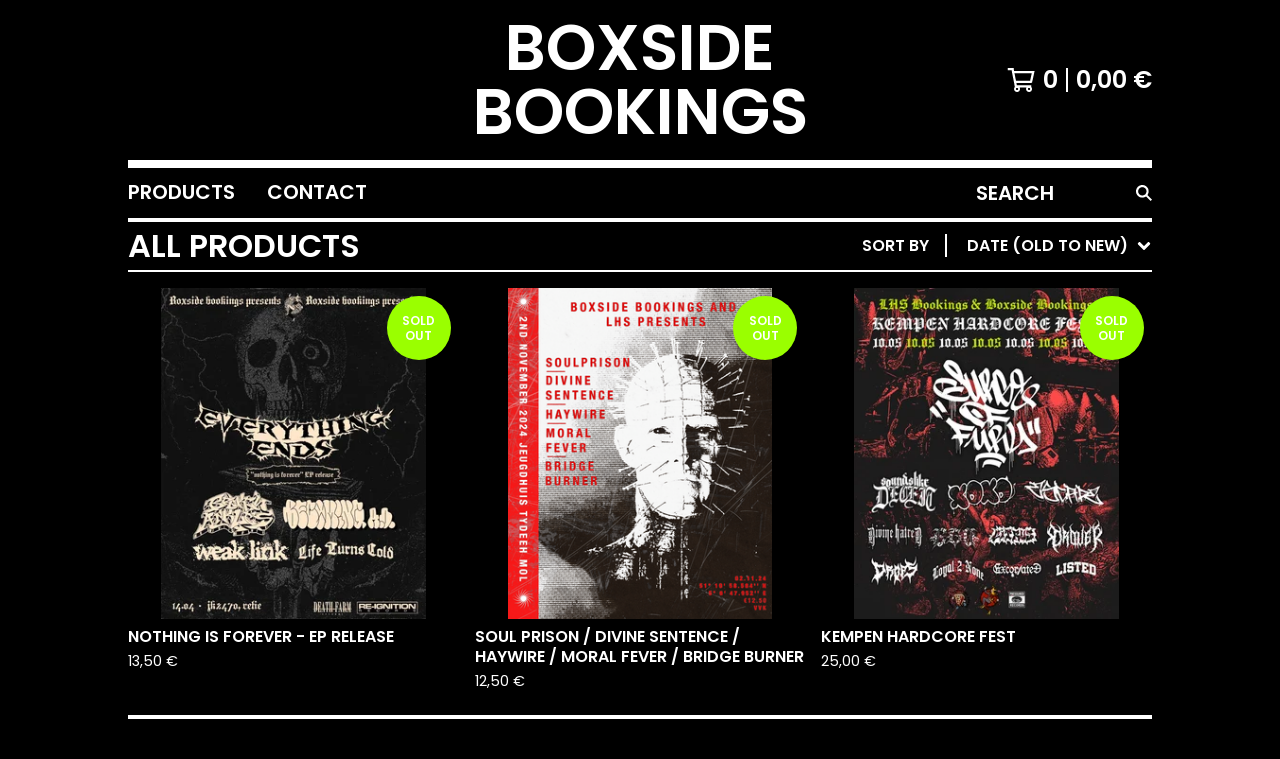

--- FILE ---
content_type: text/css; charset=utf-8
request_url: https://shop.boxsidebookings.com/theme_stylesheets/201284284/1687454157/theme.css
body_size: 14549
content:
@keyframes a{0%{transform:scale(1.5);opacity:0}to{transform:scale(1);opacity:1}}@keyframes b{0%{transform:scale(1);opacity:1}15%{transform:scale(1.1);opacity:1}to{transform:scale(.5);opacity:0}}@keyframes c{0%{transform:translate(-50%,-50%) rotate(0)}50%{transform:translate(-50%,-50%) rotate(-180deg)}to{transform:translate(-50%,-50%) rotate(-1turn)}}@keyframes d{0%{transform:scale(1)}10%{transform:scale(1.2) translateX(6px)}25%{transform:scale(1.3) translateX(8px)}40%{transform:scale(1.2) translateX(6px)}50%{transform:scale(1)}60%{transform:scale(.8) translateX(6px)}75%{transform:scale(.7) translateX(8px)}90%{transform:scale(.8) translateX(6px)}to{transform:scale(1)}}@keyframes e{0%{transform:scale(1)}10%{transform:scale(1.2) translateX(-6px)}25%{transform:scale(1.3) translateX(-8px)}40%{transform:scale(1.2) translateX(-6px)}50%{transform:scale(1)}60%{transform:scale(.8) translateX(-6px)}75%{transform:scale(.7) translateX(-8px)}90%{transform:scale(.8) translateX(-6px)}to{transform:scale(1)}}@-webkit-keyframes a{0%{-webkit-transform:scale(1.5);opacity:0}to{-webkit-transform:scale(1);opacity:1}}@-webkit-keyframes b{0%{-webkit-transform:scale(1);opacity:1}15%{-webkit-transform:scale(1.1);opacity:1}to{-webkit-transform:scale(.5);opacity:0}}@-webkit-keyframes c{0%{-webkit-transform:translate(-50%,-50%) rotate(0)}50%{-webkit-transform:translate(-50%,-50%) rotate(-180deg)}to{-webkit-transform:translate(-50%,-50%) rotate(-1turn)}}@-webkit-keyframes d{0%{-webkit-transform:scale(1)}10%{-webkit-transform:scale(1.2) translateX(6px)}25%{-webkit-transform:scale(1.3) translateX(8px)}40%{-webkit-transform:scale(1.2) translateX(6px)}50%{-webkit-transform:scale(1)}60%{-webkit-transform:scale(.8) translateX(6px)}75%{-webkit-transform:scale(.7) translateX(8px)}90%{-webkit-transform:scale(.8) translateX(6px)}to{-webkit-transform:scale(1)}}@-webkit-keyframes e{0%{-webkit-transform:scale(1)}10%{-webkit-transform:scale(1.2) translateX(-6px)}25%{-webkit-transform:scale(1.3) translateX(-8px)}40%{-webkit-transform:scale(1.2) translateX(-6px)}50%{-webkit-transform:scale(1)}60%{-webkit-transform:scale(.8) translateX(-6px)}75%{-webkit-transform:scale(.7) translateX(-8px)}90%{-webkit-transform:scale(.8) translateX(-6px)}to{-webkit-transform:scale(1)}}.drift-zoom-pane{background:rgba(0,0,0,.5);transform:translateZ(0);-webkit-transform:translateZ(0)}.drift-zoom-pane.drift-opening{animation:a .18s ease-out;-webkit-animation:a .18s ease-out}.drift-zoom-pane.drift-closing{animation:b .21s ease-in;-webkit-animation:b .21s ease-in}.drift-zoom-pane.drift-inline{position:absolute;width:150px;height:150px;border-radius:75px;box-shadow:0 6px 18px rgba(0,0,0,.3)}.drift-loading .drift-zoom-pane-loader{display:block;position:absolute;top:50%;left:50%;transform:translate(-50%,-50%);-webkit-transform:translate(-50%,-50%);width:66px;height:20px;animation:c 1.8s linear infinite;-webkit-animation:c 1.8s linear infinite}.drift-zoom-pane-loader:after,.drift-zoom-pane-loader:before{content:"";display:block;width:20px;height:20px;position:absolute;top:50%;margin-top:-10px;border-radius:20px;background:hsla(0,0%,100%,.9)}.drift-zoom-pane-loader:before{left:0;animation:d 1.8s linear infinite;-webkit-animation:d 1.8s linear infinite}.drift-zoom-pane-loader:after{right:0;animation:e 1.8s linear infinite;-webkit-animation:e 1.8s linear infinite;animation-delay:-.9s;-webkit-animation-delay:-.9s}.drift-bounding-box{background-color:rgba(0,0,0,.4)}
.hamburger {
  padding: 15px 15px;
  display: inline-block;
  cursor: pointer;
  transition-property: opacity, filter;
  transition-duration: 0.1s;
  transition-timing-function: linear;
  font: inherit;
  color: inherit;
  text-transform: none;
  background-color: transparent;
  border: 0;
  margin: 0;
  overflow: visible;
}
.hamburger:hover {
  opacity: 0.7;
}
.hamburger.is-active:hover {
  opacity: 0.7;
}
.hamburger.is-active .hamburger-inner,
.hamburger.is-active .hamburger-inner::before,
.hamburger.is-active .hamburger-inner::after {
  background-color: #FFFFFF;
}

.hamburger-box {
  width: 32px;
  height: 20px;
  display: inline-block;
  position: relative;
}

.hamburger-inner {
  display: block;
  top: 50%;
  margin-top: -2px;
}
.hamburger-inner, .hamburger-inner::before, .hamburger-inner::after {
  width: 32px;
  height: 4px;
  background-color: #FFFFFF;
  border-radius: 0px;
  position: absolute;
  transition-property: transform;
  transition-duration: 0.15s;
  transition-timing-function: ease;
}
.hamburger-inner::before, .hamburger-inner::after {
  content: "";
  display: block;
}
.hamburger-inner::before {
  top: -8px;
}
.hamburger-inner::after {
  bottom: -8px;
}
/*! normalize.css v5.0.0 | MIT License | github.com/necolas/normalize.css */

button,hr,input{overflow:visible}audio,canvas,progress,video{display:inline-block}progress,sub,sup{vertical-align:baseline}html{font-family:sans-serif;line-height:1.15;-ms-text-size-adjust:100%;-webkit-text-size-adjust:100%}body{margin:0} menu,article,aside,details,footer,header,nav,section{display:block}h1{font-size:2em;margin:.67em 0}figcaption,figure,main{display:block}figure{margin:1em 40px}hr{box-sizing:content-box;height:0}code,kbd,pre,samp{font-family:monospace,monospace;font-size:1em}a{background-color:transparent;-webkit-text-decoration-skip:objects}a:active,a:hover{outline-width:0}abbr[title]{border-bottom:none;text-decoration:underline;text-decoration:underline dotted}b,strong{font-weight:bolder}dfn{font-style:italic}mark{background-color:#ff0;color:#000}small{font-size:80%}sub,sup{font-size:75%;line-height:0;position:relative}sub{bottom:-.25em}sup{top:-.5em}audio:not([controls]){display:none;height:0}img{border-style:none}svg:not(:root){overflow:hidden}button,input,optgroup,select,textarea{font-family:sans-serif;font-size:100%;line-height:1.15;margin:0}button,input{}[type=submit], [type=reset],button,html [type=button]{-webkit-appearance:button}[type=button]::-moz-focus-inner,[type=reset]::-moz-focus-inner,[type=submit]::-moz-focus-inner,button::-moz-focus-inner{border-style:none;padding:0}[type=button]:-moz-focusring,[type=reset]:-moz-focusring,[type=submit]:-moz-focusring,button:-moz-focusring{outline:ButtonText dotted 1px}fieldset{border:1px solid silver;margin:0 2px;padding:.35em .625em .75em}legend{box-sizing:border-box;color:inherit;display:table;max-width:100%;padding:0;white-space:normal}progress{}textarea{overflow:auto}[type=checkbox],[type=radio]{box-sizing:border-box;padding:0}[type=number]::-webkit-inner-spin-button,[type=number]::-webkit-outer-spin-button{height:auto}[type=search]{-webkit-appearance:textfield;outline-offset:-2px}[type=search]::-webkit-search-cancel-button,[type=search]::-webkit-search-decoration{-webkit-appearance:none}::-webkit-file-upload-button{-webkit-appearance:button;font:inherit}summary{display:list-item}[hidden],template{display:none}
.skip-link {
  -webkit-transition: all 0.3s;
  transition: all 0.3s;
  background: #000000;
  border: 2px solid #FFFFFF;
  border-color: #FFFFFF;
  color: #FFFFFF !important;
  font-weight: bold;
  left: 16px;
  padding: 8px 16px;
  position: absolute;
  text-decoration: underline;
  top: -150px;
  z-index: 100;
}
.skip-link:focus {
  top: 20px;
}

::-webkit-input-placeholder {
  color: #FFFFFF;
}

::-moz-placeholder {
  color: #FFFFFF;
}

:-ms-input-placeholder {
  color: #FFFFFF;
}

:-moz-placeholder {
  color: #FFFFFF;
}

input:hover::-webkit-input-placeholder {
  color: #056FFA;
}

input:hover::-moz-placeholder {
  color: #056FFA;
}

input:hover:-ms-input-placeholder {
  color: #056FFA;
}

input:hover:-moz-placeholder {
  color: #056FFA;
}

* {
  box-sizing: border-box;
  text-transform:  uppercase ;
}

a {
  color: #FFFFFF;
}
a:active {
  opacity: 0.7;
}
a:hover, a:focus {
  color: #056FFA;
}

a[href], label[for], select, button, .pointer {
  cursor: pointer;
}

button, input, textarea, select {
  -webkit-appearance: none;
  -moz-appearance: none;
  appearance: none;
  background: none;
  border: none;
  border-radius: 0;
  color: #FFFFFF;
  font-family: "Poppins", sans-serif;
  padding: 0;
}

html, body {
  height: 100%;
  margin: 0;
  padding: 0;
}

html {
  background-color: #000000;
}
html.fixed-background {
  background-image: none;
  background-attachment: fixed;
  background-repeat: no-repeat;
  background-size: cover;
}
html.repeating-background {
  background-image: none;
  background-repeat: repeat;
}

body {
  background-color:  #000000 ;
  color: #FFFFFF;
  font-family: "Poppins", sans-serif;
  font-size: 16px;
  font-weight: normal;
  line-height: 1.5em;
  position: relative;
}
body.no-scroll {
  overflow: hidden;
}

.background-image-overlay {
  height: 100%;
  left: 0;
  position: fixed;
  top: 0;
  z-index: -1;
  width: 100%;
}
.background-image-overlay.background-image-overlay-transparent_color_overlay {
  background-color: #000000;
  opacity: 0.9;
}

.header-above {
  border-bottom: 8px solid #FFFFFF;
}
@media screen and (max-width: 767px) {
  .header-above {
    display: none;
  }
}

.upper-nav {
  display: -ms-flexbox;
  display: flex;
  -ms-flex-direction: row;
  flex-direction: row;
  padding-top: 32px;
  margin-bottom: 24px;
}

.above-nav-section {
  border-top: 4px solid #FFFFFF;
  -ms-flex: 1 1 25%;
  flex: 1 1 25%;
  height: 100%;
  margin-right: 32px;
  padding-top: 8px;
  position: relative;
}
.above-nav-section.overflow-scroll {
  max-height: 202px;
}
.above-nav-section .sidebar-nav-links {
  margin-bottom: 0;
  max-height: 158px;
  overflow: auto;
}
.above-nav-section:last-of-type {
  margin-right: 0;
}

.scroll-more {
  bottom: -2px;
  display: none;
  height: 31px;
  position: absolute;
  z-index: 1;
  left: 0px;
  width: 100%;
  transition: height 0.5s ease-in-out 0s;
}

.above-nav-section-title {
  font-weight: bold;
  font-size: 24px;
  margin-bottom: 8px;
}

.secondary-above-header-nav {
  display: -ms-flexbox;
  display: flex;
  -ms-flex-pack: end;
  justify-content: flex-end;
  padding-bottom: 8px;
}
.secondary-above-header-nav .header-cart-icon {
  margin-right: 40px !important;
  position: relative;
}

header {
  border-bottom: 8px solid #FFFFFF;
  padding: 0;
}
@media screen and (min-width: 768px) {
  .above-header header {
    display: none;
  }
  .sidebar-no-header header {
    display: none;
  }
}

.outer-wrapper {
  display: -ms-flexbox;
  display: flex;
  -ms-flex-direction: column;
  flex-direction: column;
  min-height: 100%;
  margin: 0 auto;
  padding: 0 16px;
  width: 100%;
}
@media screen and (max-width: 767px) {
  .sidebar-visible-mobile .outer-wrapper {
    background-color: #000000;
  }
}
@media screen and (min-width: 768px) {
  .outer-wrapper.full-width {
    padding: 0 32px;
  }
  .no-sidebar .outer-wrapper.full-width {
    padding: 0 40px;
  }
}
.outer-wrapper.fixed-width {
  max-width: 1056px;
}

.header-wrapper {
  display: -ms-flexbox;
  display: flex;
  -ms-flex-align: center;
  align-items: center;
  -ms-flex-pack: center;
  justify-content: center;
  padding: 24px 0;
  position: relative;
}
.has-sidebar .header-wrapper {
  padding: 16px 0;
}
.below-header .header-wrapper {
  padding: 16px 0;
}
@media screen and (max-width: 767px) {
  .header-wrapper {
    padding: 16px 0;
  }
}
.header-wrapper.header-left-align {
  -ms-flex-pack: justify;
  justify-content: space-between;
  padding-left: 64px;
}
.right-sidebar .header-wrapper.header-left-align {
  padding-left: 0;
}
.below-header .header-wrapper.header-left-align {
  padding-left: 0;
}
@media screen and (max-width: 767px) {
  .header-wrapper.header-left-align {
    padding-left: 48px !important;
  }
}
.header-wrapper.header-left-align.hide-toggle {
  padding-left: 0;
}
.header-wrapper.header-left-align .header-branding {
  text-align: left;
}
@media screen and (max-width: 767px) {
  .header-wrapper.header-left-align .header-branding {
    display: -ms-flexbox;
    display: flex;
    -ms-flex-pack: start;
    justify-content: flex-start;
  }
}
@media screen and (min-width: 768px) {
  .above-header .header-wrapper.header-left-align .header-branding {
    max-width: 100%;
  }
}
.header-wrapper.header-left-align .header-cart {
  position: relative;
}

.open-menu {
  background: none;
  border: none;
  color: #FFFFFF;
  height: 24px;
  left: 0;
  padding: 0;
  position: absolute;
  margin: 0;
}
.open-menu .hamburger-box {
  display: block;
}
@media screen and (min-width: 768px) {
  .right-sidebar .open-menu {
    left: auto;
    right: 0;
  }
}
.no-sidebar .open-menu, .hide-toggle .open-menu {
  display: none;
}
.open-menu:hover, .open-menu:focus {
  background: none;
  color: #056FFA;
}
.open-menu:hover .hamburger-inner, .open-menu:hover .hamburger-inner:before, .open-menu:hover .hamburger-inner:after, .open-menu:focus .hamburger-inner, .open-menu:focus .hamburger-inner:before, .open-menu:focus .hamburger-inner:after {
  background-color: #056FFA;
}
@media screen and (max-width: 767px) {
  .open-menu {
    display: block !important;
  }
}

.header-branding {
  line-height: 0;
  max-width: 70%;
  text-align: center;
  width: 100%;
}
.has-sidebar .header-center-align .header-branding {
  max-width: 50%;
}
.below-header .header-center-align .header-branding {
  max-width: 50%;
}
@media screen and (max-width: 767px) {
  .header-branding {
    display: -ms-flexbox;
    display: flex;
    -ms-flex-pack: center;
    justify-content: center;
    max-width: 65% !important;
  }
  .header-left-align .header-branding {
    display: block;
    max-width: 70% !important;
  }
  .sidebar .header-branding {
    display: none;
  }
}
@media screen and (min-width: 768px) {
  .sidebar-no-header .header-branding {
    border-bottom: 8px solid #FFFFFF;
    max-width: 100%;
    padding-bottom: 16px;
    text-align: left;
  }
  .above-header .header-branding {
    max-width: 100% !important;
    text-align: left;
  }
  .above-header .header-branding .header-home-link {
    text-align: left;
  }
}

.header-home-link {
  color: #FFFFFF;
  display: inline-block;
  font-weight: bold;
  line-height: 1em;
  text-align: center;
  text-decoration: none;
  word-break: break-word;
}
.header-home-link {
  font-size: 24px;
}
@media screen and (min-width: 320px) {
  .header-home-link {
    font-size: calc(24px + 40 * ((100vw - 320px) / 880));
  }
}
@media screen and (min-width: 1200px) {
  .header-home-link {
    font-size: 64px;
  }
}
.header-home-link.has-logo {
  max-width: 100%;
}
@media screen and (min-width: 768px) {
  .header-home-link.has-logo {
    height: 64px;
  }
  .above-header .header-home-link.has-logo {
    height: 180px;
    width: 100%;
    max-height: 180px;
    max-width: 60%;
  }
  .above-header .header-home-link.has-logo .store-logo {
    height: auto;
    object-position: left top;
    max-height: 100%;
    width: 100%;
  }
  .sidebar-no-header .header-home-link.has-logo {
    height: auto;
  }
  .sidebar-no-header .header-home-link.has-logo .store-logo {
    height: 100%;
    width: 100%;
  }
}
@media screen and (max-width: 767px) {
  .header-home-link.has-logo {
    height: auto;
    max-height: 50px;
  }
}
.header-left-align .header-home-link {
  text-align: left;
}
@media screen and (min-width: 768px) {
  .sidebar-no-header .header-home-link {
    text-align: left;
  }
  .sidebar-no-header .header-home-link {
    font-size: 24px;
  }
}
@media screen and (min-width: 768px) and (min-width: 320px) {
  .sidebar-no-header .header-home-link {
    font-size: calc(24px + 16 * ((100vw - 320px) / 880));
  }
}
@media screen and (min-width: 768px) and (min-width: 1200px) {
  .sidebar-no-header .header-home-link {
    font-size: 40px;
  }
}

@media screen and (min-width: 768px) {
  .above-header .header-home-link {
    font-size: 24px;
  }
}
@media screen and (min-width: 768px) and (min-width: 320px) {
  .above-header .header-home-link {
    font-size: calc(24px + 8 * ((100vw - 320px) / 880));
  }
}
@media screen and (min-width: 768px) and (min-width: 1200px) {
  .above-header .header-home-link {
    font-size: 32px;
  }
}
@media screen and (min-width: 768px) {
  .full-width.above-header .header-home-link {
    font-size: 24px;
  }
}
@media screen and (min-width: 768px) and (min-width: 320px) {
  .full-width.above-header .header-home-link {
    font-size: calc(24px + 16 * ((100vw - 320px) / 880));
  }
}
@media screen and (min-width: 768px) and (min-width: 1200px) {
  .full-width.above-header .header-home-link {
    font-size: 40px;
  }
}

.store-logo {
  display: block;
  height: 100%;
  max-width: 100%;
  object-fit: contain;
}
@media screen and (max-width: 767px) {
  .header-center-align .store-logo {
    margin: 0 auto;
  }
}

.header-cart {
  display: -ms-flexbox;
  display: flex;
  -ms-flex-align: center;
  align-items: center;
  -ms-flex-pack: center;
  justify-content: center;
  font-size: 1.5em;
  font-weight: bold;
  position: absolute;
  right: 0;
  text-decoration: none;
  white-space: nowrap;
}
.header-cart.upper-nav-cart {
  display: -ms-flexbox;
  display: flex;
  height: 100%;
  line-height: 1.25em;
  position: relative;
}
@media screen and (min-width: 768px) {
  .right-sidebar.has-sidebar .header-cart {
    left: auto;
    right: 64px;
  }
  .right-sidebar .hide-toggle .header-cart {
    right: 0;
  }
}
.header-cart .header-cart-icon {
  margin-right: 8px;
}
.header-cart .header-cart-icon svg {
  display: block;
  fill: #FFFFFF;
}
.header-cart:hover svg, .header-cart:focus svg {
  fill: #056FFA;
}
.header-cart:hover .header-cart-count, .header-cart:focus .header-cart-count {
  border-right-color: #056FFA;
}
@media screen and (max-width: 767px) {
  .header-cart {
    display: flex !important;
  }
}
.header-cart .header-cart-count {
  border-right: 2px solid #FFFFFF;
  padding-right: 8px;
  margin-right: 8px;
}
@media screen and (max-width: 767px) {
  .header-cart .header-cart-count {
    border-right: 0;
    margin-right: 0;
    padding-right: 0;
  }
}
@media screen and (max-width: 767px) {
  .header-cart .header-cart-total {
    display: none;
  }
}

.content-wrapper {
  display: -ms-flexbox;
  display: flex;
  -ms-flex: 1;
  flex: 1;
}
.content-wrapper.under-header {
  -ms-flex-direction: column;
  flex-direction: column;
}
.content-wrapper.has-sidebar {
  -ms-flex-direction: row;
  flex-direction: row;
}
@media screen and (min-width: 768px) {
  .right-sidebar .content-wrapper .sidebar {
    order: 2;
    padding-left: 16px;
    padding-right: 0;
  }
  .right-sidebar .content-wrapper .main {
    order: 1;
  }
}

_:-ms-fullscreen, :root .main {
  -ms-flex: 1 0 auto;
  flex: 1 0 auto;
}

_:-ms-fullscreen, :root .content-wrapper {
  -ms-flex: 1 0 auto;
  flex: 1 0 auto;
}

.horizontal-nav {
  display: -ms-flexbox;
  display: flex;
  -ms-flex-direction: row;
  flex-direction: row;
  border-bottom: 4px solid #FFFFFF;
  width: 100%;
}
@media screen and (max-width: 767px) {
  .horizontal-nav {
    display: none;
  }
}
.horizontal-nav .nav-section-search {
  margin-left: auto;
}

.sidebar {
  -ms-flex: 0 0 256px;
  flex: 0 0 256px;
  order: 1;
  padding-bottom: 64px;
  padding-right: 16px;
  width: 256px;
}
.sidebar-hidden .sidebar {
  display: none;
}
@media screen and (min-width: 1201px) {
  .full-width .sidebar {
    padding-right: 24px;
  }
  .full-width.right-sidebar .sidebar {
    padding-left: 24px;
  }
}
@media screen and (min-width: 768px) {
  .sidebar-no-header .sidebar {
    padding-top: 16px;
  }
}
.sidebar.hidden {
  display: none;
}
.no-sidebar .sidebar {
  display: none;
}
@media screen and (max-width: 767px) {
  .sidebar {
    -ms-flex: 0 0 100%;
    flex: 0 0 100%;
    display: none;
  }
  .sidebar.visible-mobile {
    background-color: #000000;
    display: block;
    left: 0;
    padding: 0 16px;
    padding-bottom: 24px;
    position: absolute;
    width: 100%;
    z-index: 100;
  }
}

.sidebar-nav .nav-section {
  -ms-flex-preferred-size: 100%;
  flex-basis: 100%;
  border-bottom: 4px solid #FFFFFF;
  position: relative;
}
.sidebar-nav .nav-section .toggle-collapse-icon {
  display: block;
}
.sidebar-nav .nav-section .toggle-expand-icon {
  display: none;
}
.sidebar-nav .nav-section.hidden-nav {
  border-bottom: none;
}
.sidebar-nav .nav-section.hidden-nav .sidebar-nav-links {
  display: none;
}
.sidebar-nav .nav-section.hidden-nav .toggle-collapse-icon {
  display: none;
}
.sidebar-nav .nav-section.hidden-nav .toggle-expand-icon {
  display: block;
}
@media screen and (max-width: 767px) {
  .sidebar-nav .nav-section-cart {
    display: none;
  }
}
.has-sidebar.sidebar-header .sidebar-nav .nav-section-cart {
  display: none;
}
.sidebar-nav .nav-section-cart .nav-cart-link {
  display: -ms-flexbox;
  display: flex;
  font-size: 20px;
  font-weight: bold;
  padding: 8px 0;
  text-decoration: none;
}
.sidebar-nav .nav-section-cart .nav-cart-link .sidebar-cart-count {
  border-right: 2px solid #FFFFFF;
  padding-right: 8px;
  margin-left: auto;
  margin-right: 8px;
}
.sidebar-nav .nav-section-cart .nav-cart-link:hover .sidebar-cart-count, .sidebar-nav .nav-section-cart .nav-cart-link:focus .sidebar-cart-count {
  border-right-color: #056FFA;
}
.sidebar-nav .nav-section-social {
  border-bottom: none;
  padding-top: 8px;
}
.sidebar-nav .nav-section-social .social-links {
  -ms-flex-pack: justify;
  justify-content: space-between;
  -ms-flex-wrap: wrap;
  flex-wrap: wrap;
}
.sidebar-nav .nav-section-social .social-links a {
  -ms-flex-preferred-size: calc(20% - 3%);
  flex-basis: calc(20% - 3%);
  height: auto;
  margin-bottom: 8px;
  margin-right: 3%;
  position: relative;
}
@media screen and (max-width: 767px) {
  .sidebar-nav .nav-section-social .social-links a {
    max-width: 40px;
  }
}
@media screen and (min-width: 768px) {
  .sidebar-nav .nav-section-social .social-links a:nth-child(5) {
    margin-right: 0 !important;
  }
}
.sidebar-nav .nav-section-social .social-links a:last-child {
  margin-right: auto;
}
.sidebar-nav .nav-section-social .social-links a:nth-child(7) {
  margin-right: auto;
}
.sidebar-nav .nav-section-social .social-links a:after {
  content: "";
  display: block;
  padding-bottom: 100%;
}
.sidebar-nav .badge a {
  margin-top: 8px;
}

.search-form {
  display: -ms-flexbox;
  display: flex;
}
.below-header .search-form {
  -ms-flex-align: center;
  align-items: center;
  height: 100%;
}
.secondary-above-header-nav .search-form {
  border-right: 2px solid #FFFFFF;
  height: 100%;
  margin-right: 16px;
  margin-top: 2px;
  padding-right: 16px;
}
.search-form .search-input {
  font-size: 16px;
  font-weight: bold;
  height: 40px;
  line-height: 40px;
  margin-right: 4px;
  padding: 0;
}
@media screen and (max-width: 767px) {
  .search-form .search-input {
    font-size: 24px !important;
    height: 48px;
    line-height: 48px;
    width: calc(100% - 40px) !important;
  }
}
.sidebar-nav .search-form .search-input {
  font-size: 20px;
  width: calc(100% - 40px);
}
.secondary-above-header-nav .search-form .search-input {
  font-size: 24px;
  height: auto;
  line-height: 1.25em;
  padding-left: 8px;
  width: 140px;
}
.under-header .search-form .search-input {
  font-size: 20px;
}
.below-header .search-form .search-input {
  height: 100%;
  padding-left: 8px;
  width: 156px;
}
@media screen and (max-width: 767px) {
  .below-header .search-form .search-input {
    margin-left: -8px;
  }
}
.search-form .search-button {
  height: auto;
  margin-left: auto;
  margin-right: -8px;
  padding: 8px;
}
.below-header .search-form .search-button {
  height: 100%;
}
.search-form .search-button svg {
  display: block;
  fill: #FFFFFF;
}
@media screen and (max-width: 767px) {
  .search-form .search-button svg {
    height: 24px;
    width: 24px;
  }
}

.sidebar .nav-section-title {
  border-bottom: 4px solid #FFFFFF;
}
.sidebar .nav-section-title.no-bottom-border {
  border-bottom: none;
}

.nav-section-title .toggle-nav {
  -webkit-transition: none;
  transition: none;
  display: block;
  font-weight: bold;
  height: auto;
  line-height: 40px;
  padding: 0;
  padding-right: 40px;
  position: relative;
  text-align: left;
  text-decoration: none;
  width: 100%;
}
@media screen and (max-width: 767px) {
  .nav-section-title .toggle-nav {
    font-size: 20px;
  }
}
.nav-section-title .toggle-nav svg {
  -webkit-transform: translateY(-50%);
  transform: translateY(-50%);
  fill: #FFFFFF;
  height: 14px;
  position: absolute;
  right: 0;
  top: 50%;
  width: 14px;
}
.under-header .nav-section-title .toggle-nav svg {
  right: 0;
}

.nav-section-title-text {
  font-weight: bold;
  line-height: 40px;
}
@media screen and (max-width: 767px) {
  .nav-section-title-text {
    font-size: 20px;
  }
}
.nav-section-title-text > a {
  display: block;
  text-decoration: none;
}
.nav-section-title-text > a:hover, .nav-section-title-text > a:focus {
  text-decoration: underline;
}

.sidebar-nav-links {
  line-height: 1.25em;
  list-style: none;
  margin: 8px 0;
  padding: 0;
}
@media screen and (max-width: 767px) {
  .sidebar-nav-links {
    font-size: 18px;
  }
}
.sidebar-nav-links.compact-nav-links {
  line-height: 1.5em;
  margin: 0;
}
.sidebar-nav-links .sidebar-nav-link.active-link a {
  font-weight: bold;
  text-decoration: underline;
}
.sidebar-nav-links .sidebar-nav-link.medium-border {
  border-bottom: 4px solid #FFFFFF;
}
.sidebar-nav-links .sidebar-nav-link.medium-border a {
  font-size: 14px;
  font-weight: bold;
  padding: 8px 0;
}
@media screen and (max-width: 767px) {
  .sidebar-nav-links .sidebar-nav-link.medium-border a {
    font-size: 16px;
  }
}
.sidebar-nav-links .sidebar-nav-link.medium-border:last-of-type {
  border-bottom: none;
}
.sidebar-nav-links .sidebar-nav-link a {
  display: block;
  font-weight: normal;
  padding: 4px 0;
  text-decoration: none;
}
@media screen and (max-width: 767px) {
  .sidebar-nav-links .sidebar-nav-link a {
    padding: 8px 0;
  }
}
.sidebar-nav-links .sidebar-nav-link a:hover, .sidebar-nav-links .sidebar-nav-link a:focus {
  text-decoration: underline;
}

.social-links {
  display: -ms-flexbox;
  display: flex;
  -ms-flex-pack: start;
  justify-content: flex-start;
}
.social-links a {
  display: -ms-flexbox;
  display: flex;
  -ms-flex-align: center;
  align-items: center;
  -ms-flex-pack: center;
  justify-content: center;
  -ms-flex-negative: 0;
  flex-shrink: 0;
  background: #FFFFFF;
  border-radius: 50%;
  height: 40px;
  margin-right: 8px;
  text-align: center;
  width: 40px;
}
@media screen and (max-width: 767px) {
  .social-links a {
    margin-right: 16px;
  }
}
.social-links a:hover, .social-links a:focus {
  background: #056FFA;
}
.social-links a:hover svg, .social-links a:focus svg {
  fill: #000000;
}
.footer-nav .social-links a {
  margin: 0 4px;
}
.social-links a svg {
  display: block;
  fill: #000000;
  height: 20px;
  width: 20px;
}

.nav-section-credit {
  border: none !important;
}

.badge a {
  display: block;
  font-size: 14px;
  font-weight: bold;
  margin-top: 16px;
  text-decoration: none;
}
.badge a:hover, .badge a:focus {
  text-decoration: underline;
}

.main {
  display: -ms-flexbox;
  display: flex;
  -ms-flex-direction: column;
  flex-direction: column;
  -ms-flex: 1;
  flex: 1;
  order: 2;
}
@media screen and (max-width: 767px) {
  .main {
    display: block;
  }
}
@media screen and (max-width: 767px) {
  .sidebar-visible-mobile .main {
    display: none;
  }
}

.page-heading {
  display: -ms-flexbox;
  display: flex;
  -ms-flex-align: center;
  align-items: center;
  border-bottom: 2px solid #FFFFFF;
}

footer {
  display: -ms-flexbox;
  display: flex;
  -ms-flex-negative: 0;
  flex-shrink: 0;
}
@media screen and (max-width: 767px) {
  footer {
    display: none;
  }
}
footer .social-links {
  -ms-flex-pack: distribute;
  justify-content: space-around;
}
footer .footer-nav {
  display: -ms-flexbox;
  display: flex;
  -ms-flex-direction: column;
  flex-direction: column;
  -ms-flex-align: center;
  align-items: center;
  -ms-flex-pack: center;
  justify-content: center;
  border-top: 4px solid #FFFFFF;
  padding: 16px 0;
  width: 100%;
}
.has-sidebar footer .footer-nav {
  display: none;
}
footer .nav-section-social + .nav-section-credit {
  margin-top: 16px;
}
footer .badge a {
  margin: 0;
}

h1 {
  font-size: 2em;
  font-weight: bold;
  line-height: 1em;
  margin: 0;
  padding: 8px 0;
}

.button {
  background-color: #FFFFFF;
  color: #000000;
  cursor: pointer;
  display: block;
  font-size: 16px;
  height: 55px;
  line-height: 1em;
  text-align: center;
  text-decoration: none;
}
.button:not(:disabled):hover, .button:not(:disabled):focus {
  background: #056FFA;
  color: #000000;
  text-decoration: none;
}
.button:not(:disabled):hover svg, .button:not(:disabled):focus svg {
  fill: #000000;
}
.button[disabled] {
  cursor: not-allowed;
  opacity: 0.3;
}
.button[disabled]:hover, .button[disabled]:focus {
  background: #FFFFFF;
  color: #000000;
}
.button.min-btn {
  background: none;
  color: #FFFFFF;
  display: inline-block;
  font-weight: bold;
}
.button.min-btn:hover, .button.min-btn:focus {
  background: none;
  color: #056FFA;
  text-decoration: underline;
}
.button.min-btn:hover svg, .button.min-btn:focus svg {
  fill: #056FFA;
}

.has-right-icon {
  display: -ms-flexbox;
  display: flex;
  -ms-flex-align: center;
  align-items: center;
  -ms-flex-pack: center;
  justify-content: center;
  padding: 16px;
}
.has-right-icon .button-icon-right-arrow {
  fill: #000000;
  margin-left: auto;
}

.visually-hidden {
  border: 0;
  clip: rect(0 0 0 0);
  height: 1px;
  margin: -1px;
  overflow: hidden;
  padding: 0;
  position: absolute;
  width: 1px;
}

.announcement-message {
  background-color: #FFFFFF;
  color: #000000;
  display: none;
  padding: 16px 48px;
  position: relative;
  text-align: center;
}
.announcement-message.visible {
  display: block;
}

.button.announcement-message-close {
  -webkit-transform: translateY(-50%);
  transform: translateY(-50%);
  -webkit-transition: none;
  transition: none;
  background: none;
  position: absolute;
  right: 16px;
  top: 50%;
}
.button.announcement-message-close:hover, .button.announcement-message-close:focus {
  background: none !important;
  opacity: 0.7;
}
.button.announcement-message-close:hover svg, .button.announcement-message-close:focus svg {
  fill: #000000;
}
.button.announcement-message-close svg {
  fill: #000000;
}

.errors {
  background: #EB0000;
  color: #FFFFFF;
  list-style: none;
  padding: 16px;
  text-align: center;
}

.currency_code {
  font-weight: normal;
}

.blur-up {
  -webkit-transition: filter 0.2s;
  transition: filter 0.2s;
  filter: blur(5px);
}
.blur-up.lazyloaded {
  filter: blur(0);
}
.home-promo-image {
  margin-top: 8px;
  padding-top: 8px;
}

.promo-image {
  display: block;
  width: 100%;
}

.view-all-link-container {
  border-top: 2px solid #FFFFFF;
  text-align: right;
}

.icon-link {
  font-weight: bold;
  line-height: 1em;
  padding: 16px 0;
  position: relative;
  text-decoration: none;
}
.icon-link.icon-right-link {
  padding-right: 24px;
}
.icon-link.icon-right-link svg {
  right: 0;
}
.icon-link.icon-left-link {
  padding-left: 24px;
}
.icon-link.icon-left-link svg {
  left: 0;
}
.icon-link svg {
  -webkit-transform: translateY(-50%);
  transform: translateY(-50%);
  fill: #FFFFFF;
  margin-top: -1px;
  position: absolute;
  top: 50%;
}
.icon-link:hover, .icon-link:focus {
  text-decoration: underline;
}
.icon-link:hover svg, .icon-link:focus svg {
  fill: #056FFA;
}

.view-all-link {
  display: inline-block;
}
@media screen and (max-width: 767px) {
  .page-heading.has-sorting {
    -ms-flex-direction: column;
    flex-direction: column;
    -ms-flex-align: start;
    align-items: flex-start;
  }
  .page-heading.has-sorting h1.page-title {
    border-bottom: 2px solid #FFFFFF;
    width: 100%;
  }
}

.product-sort {
  display: -ms-flexbox;
  display: flex;
  -ms-flex-align: center;
  align-items: center;
  margin-left: auto;
  white-space: nowrap;
}
.product-sort .nav-menu-item > a span {
  font-size: 16px;
}
.product-sort svg {
  -webkit-transition: 0.2s ease-in-out;
  transition: 0.2s ease-in-out;
  -webkit-transform: translateY(-50%);
  transform: translateY(-50%);
  fill: #FFFFFF;
  position: absolute;
  right: 0;
  top: 50%;
  z-index: 1;
}
.product-sort:hover, .product-sort:focus, .product-sort:focus-within {
  color: #FFFFFF;
}
.product-sort:hover svg, .product-sort:focus svg, .product-sort:focus-within svg {
  fill: #FFFFFF;
}
@media screen and (max-width: 767px) {
  .product-sort {
    margin-left: 0;
    padding: 0;
    width: 100%;
  }
}

.product-sort-caption {
  border-right: 2px solid #FFFFFF;
  cursor: pointer;
  font-weight: bold;
  padding-right: 16px;
  margin-right: 16px;
}
@media screen and (max-width: 767px) {
  .product-sort-caption {
    border: none;
  }
}

@media screen and (max-width: 767px) {
  .product-sort-options {
    width: 100%;
  }
  .product-sort-options .hover-underline {
    margin-left: auto;
  }
  .product-sort-options .nav-menu-item {
    display: -ms-flexbox;
    display: flex;
    -ms-flex-align: center;
    align-items: center;
    width: 100% !important;
  }
  .product-sort-options .nav-menu-item > a {
    margin-left: auto;
  }
}
ul.sort-by-nav-links {
  left: auto !important;
  right: 0 !important;
}

.product-list-container {
  position: relative;
}

.product-list {
  display: -ms-flexbox;
  display: flex;
  -ms-flex-wrap: wrap;
  flex-wrap: wrap;
  -ms-flex-pack: start;
  justify-content: flex-start;
  margin: 8px -8px;
}
@media screen and (max-width: 1023px) {
  .product-list {
    width: auto;
  }
}
@media screen and (max-width: 767px) {
  .product-list.mobile-horizontal {
    margin: 0;
  }
}

.prod-thumb {
  -ms-flex-preferred-size: calc(100% / 3);
  flex-basis: calc(100% / 3);
  color: #FFFFFF;
  display: block;
  font-size: 0;
  padding: 8px;
  padding-bottom: 8px;
  position: relative;
  text-decoration: none;
  vertical-align: middle;
  width: calc(100% / 3);
}
.prod-thumb.product-image-small {
  -ms-flex-preferred-size: calc(100% / 4);
  flex-basis: calc(100% / 4);
  width: calc(100% / 4);
}
.sidebar-visible .prod-thumb.product-image-small {
  -ms-flex-preferred-size: calc(100% / 3);
  flex-basis: calc(100% / 3);
  width: calc(100% / 3);
}
@media screen and (max-width: 900px) {
  .prod-thumb.product-image-small {
    -ms-flex-preferred-size: calc(100% / 3);
    flex-basis: calc(100% / 3);
    width: calc(100% / 3);
  }
  .sidebar-visible .prod-thumb.product-image-small {
    -ms-flex-preferred-size: calc(100% / 2);
    flex-basis: calc(100% / 2);
    width: calc(100% / 2);
  }
}
.grid-full-width .prod-thumb.product-image-small {
  -ms-flex-preferred-size: calc(100% / 6);
  flex-basis: calc(100% / 6);
  width: calc(100% / 6);
}
@media screen and (min-width: 1501px) {
  .grid-full-width .prod-thumb.product-image-small {
    -ms-flex-preferred-size: calc(100% / 6);
    flex-basis: calc(100% / 6);
    width: calc(100% / 6);
  }
}
@media screen and (max-width: 1500px) {
  .grid-full-width .prod-thumb.product-image-small {
    -ms-flex-preferred-size: calc(100% / 5);
    flex-basis: calc(100% / 5);
    width: calc(100% / 5);
  }
}
@media screen and (max-width: 1200px) {
  .grid-full-width .prod-thumb.product-image-small {
    -ms-flex-preferred-size: calc(100% / 4);
    flex-basis: calc(100% / 4);
    width: calc(100% / 4);
  }
}
@media screen and (max-width: 1023px) {
  .grid-full-width .prod-thumb.product-image-small {
    -ms-flex-preferred-size: calc(100% / 3);
    flex-basis: calc(100% / 3);
    width: calc(100% / 3);
  }
}
@media screen and (min-width: 1501px) {
  .sidebar-visible .grid-full-width .prod-thumb.product-image-small {
    -ms-flex-preferred-size: calc(100% / 5);
    flex-basis: calc(100% / 5);
    width: calc(100% / 5);
  }
}
@media screen and (min-width: 2200px) {
  .sidebar-visible .grid-full-width .prod-thumb.product-image-small {
    -ms-flex-preferred-size: calc(100% / 7);
    flex-basis: calc(100% / 7);
    width: calc(100% / 7);
  }
}
@media screen and (max-width: 1500px) {
  .sidebar-visible .grid-full-width .prod-thumb.product-image-small {
    -ms-flex-preferred-size: calc(100% / 4);
    flex-basis: calc(100% / 4);
    width: calc(100% / 4);
  }
}
@media screen and (max-width: 1200px) {
  .sidebar-visible .grid-full-width .prod-thumb.product-image-small {
    -ms-flex-preferred-size: calc(100% / 3);
    flex-basis: calc(100% / 3);
    width: calc(100% / 3);
  }
}
@media screen and (max-width: 1023px) {
  .sidebar-visible .grid-full-width .prod-thumb.product-image-small {
    -ms-flex-preferred-size: calc(100% / 2);
    flex-basis: calc(100% / 2);
    width: calc(100% / 2);
  }
}
.prod-thumb.product-image-medium {
  -ms-flex-preferred-size: calc(100% / 3);
  flex-basis: calc(100% / 3);
  width: calc(100% / 3);
}
.sidebar-visible .prod-thumb.product-image-medium {
  -ms-flex-preferred-size: calc(100% / 2);
  flex-basis: calc(100% / 2);
  width: calc(100% / 2);
}
.grid-full-width .prod-thumb.product-image-medium {
  -ms-flex-preferred-size: calc(100% / 4);
  flex-basis: calc(100% / 4);
  width: calc(100% / 4);
}
@media screen and (min-width: 1201px) {
  .grid-full-width .prod-thumb.product-image-medium {
    -ms-flex-preferred-size: calc(100% / 5);
    flex-basis: calc(100% / 5);
    width: calc(100% / 5);
  }
}
@media screen and (max-width: 1500px) {
  .grid-full-width .prod-thumb.product-image-medium {
    -ms-flex-preferred-size: calc(100% / 4);
    flex-basis: calc(100% / 4);
    width: calc(100% / 4);
  }
}
@media screen and (max-width: 1200px) {
  .grid-full-width .prod-thumb.product-image-medium {
    -ms-flex-preferred-size: calc(100% / 3);
    flex-basis: calc(100% / 3);
    width: calc(100% / 3);
  }
}
@media screen and (max-width: 1023px) {
  .grid-full-width .prod-thumb.product-image-medium {
    -ms-flex-preferred-size: calc(100% / 2);
    flex-basis: calc(100% / 2);
    width: calc(100% / 2);
  }
}
.prod-thumb.product-image-large {
  -ms-flex-preferred-size: calc(100% / 2);
  flex-basis: calc(100% / 2);
  width: calc(100% / 2);
}
.sidebar-visible .prod-thumb.product-image-large {
  -ms-flex-preferred-size: calc(100% / 1);
  flex-basis: calc(100% / 1);
  width: calc(100% / 1);
}
.grid-full-width .prod-thumb.product-image-large {
  -ms-flex-preferred-size: calc(100% / 3);
  flex-basis: calc(100% / 3);
  width: calc(100% / 3);
}
@media screen and (min-width: 1201px) {
  .grid-full-width .prod-thumb.product-image-large {
    -ms-flex-preferred-size: calc(100% / 4);
    flex-basis: calc(100% / 4);
    width: calc(100% / 4);
  }
}
@media screen and (max-width: 1500px) {
  .grid-full-width .prod-thumb.product-image-large {
    -ms-flex-preferred-size: calc(100% / 3);
    flex-basis: calc(100% / 3);
    width: calc(100% / 3);
  }
}
@media screen and (max-width: 1200px) {
  .grid-full-width .prod-thumb.product-image-large {
    -ms-flex-preferred-size: calc(100% / 2);
    flex-basis: calc(100% / 2);
    width: calc(100% / 2);
  }
}
.prod-thumb.show-quickview:hover .product-list-quickview-container, .prod-thumb.show-quickview:focus .product-list-quickview-container {
  opacity: 1;
  visibility: visible;
}
.prod-thumb.rollover {
  margin-bottom: 0px;
}
@media screen and (min-width: 768px) {
  .prod-thumb.rollover .prod-thumb-info {
    display: -ms-flexbox;
    display: flex;
    -ms-flex-align: center;
    align-items: center;
    background: #FFFFFF;
    height: calc(100% - 8px * 2);
    left: 8px;
    padding: 16px;
    position: absolute;
    top: 8px;
    width: calc(100% - 8px * 2);
    opacity: 0;
  }
  .prod-thumb.rollover .prod-thumb-info * {
    color: #000000;
  }
}
@media screen and (max-width: 767px) {
  .prod-thumb.rollover .prod-thumb-info {
    display: none;
  }
  .mobile-horizontal .prod-thumb.rollover .prod-thumb-info {
    display: block;
  }
}
.prod-thumb.rollover:hover .prod-thumb-info, .prod-thumb.rollover:focus .prod-thumb-info {
  opacity: 1;
}
@media screen and (min-width: 768px) {
  .prod-thumb.rollover:hover .open-quickview, .prod-thumb.rollover:focus .open-quickview {
    border: 2px solid #000000;
  }
}
.prod-thumb.rollover:hover .open-quickview:hover, .prod-thumb.rollover:hover .open-quickview:focus, .prod-thumb.rollover:focus .open-quickview:hover, .prod-thumb.rollover:focus .open-quickview:focus {
  background-color: #056FFA;
  border-color: #056FFA;
  color: #000000;
}
.prod-thumb.rollover:hover .open-quickview:hover svg, .prod-thumb.rollover:hover .open-quickview:focus svg, .prod-thumb.rollover:focus .open-quickview:hover svg, .prod-thumb.rollover:focus .open-quickview:focus svg {
  fill: #000000;
}
@media screen and (max-width: 767px) {
  .prod-thumb.show-quickview .product-list-quickview-container {
    bottom: 8px;
    height: 44px;
    left: auto;
    opacity: 1;
    right: 8px;
    top: auto;
    visibility: visible;
    width: 44px;
  }
  .prod-thumb.show-quickview .product-list-quickview-container .open-quickview-text {
    display: none;
  }
  .prod-thumb.show-quickview .product-list-quickview-container .open-quickview-icon {
    margin: 0 auto;
    display: block;
  }
  .prod-thumb.show-quickview .product-list-quickview-container .product-list-quickview-container-background {
    background-color: #FFFFFF;
    opacity: 0.8;
  }
  .prod-thumb.show-quickview .product-list-quickview-container .open-quickview {
    background-color: transparent;
    padding: 0;
    text-align: center;
  }
  .prod-thumb.show-quickview .product-list-quickview-container .open-quickview:focus, .prod-thumb.show-quickview .product-list-quickview-container .open-quickview:active {
    background-color: #056FFA;
  }
  .mobile-medium .prod-thumb {
    -ms-flex-preferred-size: calc(100% / 1) !important;
    flex-basis: calc(100% / 1) !important;
    width: calc(100% / 1) !important;
  }
  .mobile-small .prod-thumb {
    -ms-flex-preferred-size: calc(100% / 2) !important;
    flex-basis: calc(100% / 2) !important;
    width: calc(100% / 2) !important;
  }
  .mobile-horizontal .prod-thumb {
    display: -ms-flexbox;
    display: flex;
    -ms-flex-preferred-size: 100% !important;
    flex-basis: 100% !important;
    border-bottom: 2px solid #FFFFFF;
    padding: 8px 0;
    width: 100% !important;
  }
  .mobile-horizontal .prod-thumb:last-child {
    border-bottom: 0;
  }
  .mobile-horizontal .prod-thumb .prod-thumb-container {
    width: 136px;
  }
  .mobile-horizontal .prod-thumb .prod-thumb-info {
    padding: 0 0 8px 8px;
    width: calc(100% - 136px);
  }
  .mobile-horizontal .prod-thumb .prod-thumb-info-headers {
    text-align: left !important;
  }
}

.prod-thumb-container {
  position: relative;
  width: 100%;
}
@media screen and (min-width: 768px) {
  .rollover .prod-thumb-container {
    height: 100%;
  }
}

.product-list-image-container {
  overflow: hidden;
  position: relative;
}
.product-list-image-container.product-list-image-container-default:before {
  display: none;
}
.product-list-image-container:before {
  display: block;
  width: 100%;
  content: "";
  padding-bottom: 100%;
  height: 0;
}

.product-list-quickview-container {
  display: -ms-flexbox;
  display: flex;
  cursor: pointer;
  height: 100%;
  left: 0;
  opacity: 0;
  position: absolute;
  top: 0;
  width: 100%;
  visibility: hidden;
}
@media screen and (max-width: 767px) {
  .mobile-horizontal .product-list-quickview-container {
    display: none;
  }
}

.product-list-quickview-container-background {
  background-color: #FFFFFF;
  height: 100%;
  left: 0;
  opacity: 0;
  position: absolute;
  top: 0;
  width: 100%;
}

.open-quickview {
  display: -ms-flexbox;
  display: flex;
  -webkit-transition: none;
  transition: none;
  -ms-flex-align: center;
  align-items: center;
  border: 2px solid transparent;
  bottom: 16px;
  height: 44px;
  left: 16px;
  margin-top: auto;
  padding: 12px 16px;
  position: relative;
  width: calc(100% - 8px * 4);
  z-index: 5;
}
@media screen and (max-width: 767px) {
  .open-quickview {
    bottom: 0;
    left: 0;
    width: 100%;
  }
  .mobile-horizontal .open-quickview {
    padding: 8px;
    height: auto;
    font-size: 14px;
    font-weight: bold;
    margin-top: 8px;
  }
}
@media screen and (min-width: 768px) {
  .mobile-horizontal .open-quickview.mobile-stacked-quickview {
    display: none;
  }
}
.open-quickview .open-quickview-icon {
  -webkit-transition: none;
  transition: none;
  fill: #000000;
  margin-left: auto;
}

.product-list-image {
  transform: translate3d(0, 0, 0);
  position: absolute;
  display: block;
  top: 0;
  left: 0;
  width: 100%;
  height: 100%;
}
.product-list-image.grid-default {
  position: relative;
}
.product-list-image.grid-cover {
  object-fit: cover;
}
.product-list-image.grid-contain {
  object-fit: contain;
}

.prod-thumb-info {
  padding: 8px 0;
  padding-left: 0;
  padding-right: 0px;
}

.prod-thumb-info-headers {
  display: -ms-flexbox;
  display: flex;
  -ms-flex-pack: start;
  justify-content: flex-start;
  -ms-flex-direction: column;
  flex-direction: column;
  font-weight: bold;
  line-height: 1.25em;
  padding: 0;
  position: relative;
  text-align:  left ;
  width: 100%;
  z-index: 1;
}
.prod-thumb-info-headers {
  font-size: 16px;
}
@media screen and (min-width: 320px) {
  .prod-thumb-info-headers {
    font-size: calc(16px + 0 * ((100vw - 320px) / 880));
  }
}
@media screen and (min-width: 1200px) {
  .prod-thumb-info-headers {
    font-size: 16px;
  }
}
@media screen and (min-width: 768px) {
  .rollover.show-quickview .prod-thumb-info-headers {
    margin-bottom: 56px;
  }
}
@media screen and (min-width: 1201px) {
  .full-width .prod-thumb-info-headers {
    font-size: 18px;
  }
}

.prod-thumb-name {
  position: relative;
  overflow-wrap: break-word;
}
@media screen and (max-width: 1023px) {
  .prod-thumb-name {
    padding-right: 0;
  }
}
@media screen and (max-width: 767px) {
  .mobile-medium .prod-thumb-name {
    font-size: 20px;
  }
}

.prod-thumb-price {
  font-size: 0.9em;
  font-weight: normal;
  margin-top: 4px;
}
@media screen and (max-width: 767px) {
  .mobile-medium .prod-thumb-price {
    font-size: 16px;
  }
}

.prod-thumb-status {
  font-weight: bold;
}
.prod-thumb-status.circle {
  display: -ms-flexbox;
  display: flex;
  -ms-flex-align: center;
  align-items: center;
  -ms-flex-pack: center;
  justify-content: center;
  background: #9AFF00;
  border-radius: 50%;
  color: #FFFFFF;
  font-size: 12px;
  line-height: 1.25em;
  height: 64px;
  right: 8px;
  padding: 8px;
  position: absolute;
  text-align: center;
  top: 8px;
  width: 64px;
}
@media screen and (max-width: 767px) {
  .prod-thumb-status.circle {
    font-size: 10px;
    height: 56px;
    right: 4px;
    top: 4px;
    width: 56px;
  }
  .mobile-medium .prod-thumb-status.circle {
    right: 8px;
    top: 8px;
  }
}
.prod-thumb-status.bar {
  background: #9AFF00;
  color: #FFFFFF;
  font-size: 13px;
  line-height: 1em;
  position: absolute;
  padding: 8px;
  right: 0;
  top: 0;
}
@media screen and (max-width: 767px) {
  .prod-thumb-status.bar {
    font-size: 12px;
  }
}
.prod-thumb-status.inline {
  display: inline-block;
  font-size: 13px;
}
.mobile-horizontal .prod-thumb-status.inline {
  margin-top: 8px;
}

.pagination {
  display: -ms-flexbox;
  display: flex;
  -ms-flex-direction: row;
  flex-direction: row;
  -ms-flex-pack: start;
  justify-content: flex-start;
  border-top: 2px solid #FFFFFF;
  font-weight: bold;
  line-height: 40px;
  padding: 8px 0;
}

.page-numbers {
  display: -ms-flexbox;
  display: flex;
  -ms-flex-wrap: wrap;
  flex-wrap: wrap;
  -ms-flex-pack: start;
  justify-content: flex-start;
}
.page-numbers .previous, .page-numbers .next {
  display: none;
}
.page-numbers > a, .page-numbers > span {
  display: -ms-flexbox;
  display: flex;
  -ms-flex-align: center;
  align-items: center;
  -ms-flex-pack: center;
  justify-content: center;
  background: #000000;
  border-radius: 100%;
  color: #FFFFFF;
  text-align: center;
  height: 40px;
  margin-right: 8px;
  order: 1;
  position: relative;
  text-decoration: none;
  width: 40px;
}
.page-numbers > a.current, .page-numbers > span.current {
  background: #FFFFFF;
  color: #000000;
}
.page-numbers > a.disabled, .page-numbers > span.disabled {
  cursor: not-allowed;
  opacity: 0.4;
}
.page-numbers > a svg, .page-numbers > span svg {
  display: block;
  fill: #FFFFFF;
}
.page-numbers > a:hover, .page-numbers > a:focus {
  color: #056FFA;
  text-decoration: underline;
}

.page-arrows {
  display: -ms-flexbox;
  display: flex;
  margin-left: auto;
}
@media screen and (max-width: 767px) {
  .page-arrows {
    -ms-flex-align: center;
    align-items: center;
  }
}

.page-link {
  display: -ms-flexbox;
  display: flex;
  -ms-flex-align: center;
  align-items: center;
  color: #FFFFFF;
  line-height: 40px;
  text-align: center;
  height: 40px;
  padding: 0;
  position: relative;
  text-decoration: none;
}
.page-link:not(.disabled):hover, .page-link:not(.disabled):focus {
  background: none;
  color: #056FFA;
  text-decoration: underline;
}
.page-link:not(.disabled):hover svg, .page-link:not(.disabled):focus svg {
  fill: #056FFA;
}
.page-link.next-page-link {
  margin-left: 24px;
}
.page-link.next-page-link span {
  margin-right: 8px;
}
@media screen and (max-width: 767px) {
  .page-link.next-page-link span {
    display: none;
  }
}
.page-link.previous-page-link {
  margin-left: auto;
}
.page-link.previous-page-link span {
  margin-left: 8px;
}
@media screen and (max-width: 767px) {
  .page-link.previous-page-link span {
    display: none;
  }
}
.page-link.disabled {
  cursor: not-allowed;
  opacity: 0.5;
}
.page-link svg {
  display: block;
  fill: #FFFFFF;
}
@media screen and (max-width: 767px) {
  .page-link svg {
    height: 20px;
    width: 20px;
  }
}

.alert-message {
  font-size: 24px;
  font-weight: bold;
  margin-bottom: 64px;
  margin-top: 64px;
  padding: 0 32px;
  text-align: center;
}

.alert-message-header {
  margin-bottom: 8px;
}

.alert-message-text {
  font-size: 16px;
  font-weight: normal;
}

.alert-message-button {
  font-size: 20px;
  font-weight: bold;
  height: 64px;
  line-height: 64px;
  margin: 0 auto;
  max-width: 340px;
  width: 100%;
}

.alert-message-text + .alert-message-button {
  margin-top: 32px;
}
.product-heading {
  border-bottom: 4px solid #FFFFFF;
}

.page-subheading {
  display: -ms-flexbox;
  display: flex;
  border-bottom: 2px solid #FFFFFF;
  font-size: 24px;
  font-weight: bold;
  line-height: 1.25em;
  padding: 8px 0;
}
@media screen and (max-width: 767px) {
  .page-subheading {
    -ms-flex-direction: column;
    flex-direction: column;
  }
}

.page-subheading-status {
  font-size: 14px;
  font-weight: bold;
  margin-left: auto;
}
@media screen and (max-width: 767px) {
  .page-subheading-status {
    margin-left: 0;
  }
}

.product-page-columns {
  display: -ms-flexbox;
  display: flex;
  -ms-flex-direction: row;
  flex-direction: row;
  -ms-flex-align: stretch;
  align-items: stretch;
  -ms-flex: 1;
  flex: 1;
  height: 100%;
}
@media screen and (max-width: 968px) {
  .product-page-columns {
    -ms-flex-direction: column;
    flex-direction: column;
    height: auto;
  }
}

.product-image {
  display: block;
  transform: translate3d(0, 0, 0);
  width: 100%;
}

.product-images {
  -ms-flex: 1 1 100%;
  flex: 1 1 100%;
  order: 1;
  padding: 16px 0;
}
@media screen and (max-width: 968px) {
  .product-images {
    order: 1 !important;
  }
}
@media screen and (min-width: 1201px) {
  .full-width .product-images {
    padding-right: 16px;
    padding-top: 32px;
  }
  .full-width.sidebar-visible .product-images {
    padding-right: 8px;
    padding-top: 24px;
  }
  .full-width.right-sidebar .product-images {
    padding-right: 0;
    padding-left: 8px;
  }
  .full-width .product-images.product-images-thumbs {
    display: -ms-flexbox;
    display: flex;
  }
  .full-width .product-images.product-images-thumbs .primary-product-image-container {
    -ms-flex-preferred-size: 100%;
    flex-basis: 100%;
    order: 2;
  }
  .full-width .product-images.product-images-thumbs .secondary-product-image-container--thumbs {
    -ms-flex-direction: column;
    flex-direction: column;
    -ms-flex-preferred-size: 20%;
    flex-basis: 20%;
    order: 1;
    margin-top: 0;
    margin-right: 0;
  }
  .right-sidebar .full-width .product-images.product-images-thumbs .secondary-product-image-container--thumbs {
    margin-left: 0;
    margin-right: 0;
    order: 2;
  }
  .full-width .product-images.product-images-thumbs .secondary-product-image-container--thumbs .secondary-product-image-link {
    height: auto;
    width: 100%;
  }
}

.secondary-product-image-container {
  display: -ms-flexbox;
  display: flex;
  -ms-flex-direction: column;
  flex-direction: column;
}
@media screen and (max-width: 968px) {
  .secondary-product-image-container {
    -ms-flex-direction: row;
    flex-direction: row;
  }
}
.secondary-product-image-container .secondary-product-image-link {
  width: 100%;
}

.secondary-product-image-container--thumbs {
  -ms-flex-direction: row;
  flex-direction: row;
  margin-top: 0;
}
.secondary-product-image-container--thumbs.has-full {
  display: none;
}
@media screen and (max-width: 968px) {
  .secondary-product-image-container--thumbs.has-full {
    display: -ms-flexbox;
    display: flex;
  }
}
.secondary-product-image-container--thumbs .secondary-product-image-link {
  cursor: pointer;
  height: 100%;
  position: relative;
  width: 20%;
}
.secondary-product-image-container--thumbs .secondary-product-image-link:after {
  border: 4px solid transparent;
  bottom: 0;
  content: " ";
  left: 0;
  position: absolute;
  right: 0;
  top: 0;
}
.secondary-product-image-container--thumbs .secondary-product-image-link:hover:after, .secondary-product-image-container--thumbs .secondary-product-image-link:focus:after {
  border-color: #056FFA;
}
.secondary-product-image-container--thumbs .secondary-product-image-link.active:after {
  border-color: #FFFFFF;
}
.secondary-product-image-container--thumbs .secondary-product-image {
  position: relative;
}

@media screen and (max-width: 968px) {
  .secondary-product-image-container--full {
    display: none;
  }
}

.product-details {
  -ms-flex: 0 0 386px;
  flex: 0 0 386px;
  order: 2;
  padding-left: 16px;
}
.product-details.product-sold-out, .product-details.product-coming-soon {
  padding-top: 16px;
}
@media screen and (max-width: 767px) {
  .product-details.product-sold-out, .product-details.product-coming-soon {
    border-top: 2px solid #FFFFFF;
  }
}
.sidebar-visible .product-details {
  -ms-flex: 0 0 328px;
  flex: 0 0 328px;
}
@media screen and (min-width: 969px) {
  .no-sidebar .product-details, .full-width .product-details {
    -ms-flex: 0 0 386px;
    flex: 0 0 386px;
  }
}
@media screen and (min-width: 1201px) {
  .full-width .product-details {
    -ms-flex: 0 0 386px;
    flex: 0 0 386px;
  }
}
@media screen and (max-width: 1201px) {
  .full-width.sidebar-visible .product-details {
    -ms-flex: 0 0 328px;
    flex: 0 0 328px;
  }
}
@media screen and (max-width: 968px) {
  .product-details {
    flex-basis: 100% !important;
    padding-left: 0;
  }
}

@media screen and (max-width: 968px) {
  .product-options-container {
    border-top: 2px solid #FFFFFF;
  }
}

.product-form {
  margin-bottom: 8px;
}

.product-form-controls {
  margin-top: 16px;
}
@media screen and (max-width: 968px) {
  .product-form-controls {
    margin-top: 8px;
  }
}
@media screen and (min-width: 1201px) {
  .full-width .product-form-controls {
    margin-top: 32px;
  }
  .full-width.sidebar-visible .product-form-controls {
    margin-top: 24px;
  }
}

.product-options-container + .product-form-controls {
  margin-top: 8px;
}
.full-width .product-options-container + .product-form-controls {
  margin-top: 8px;
}
.full-width.sidebar-visible .product-options-container + .product-form-controls {
  margin-top: 8px;
}

.product-option-select-container {
  border-bottom: 2px solid #FFFFFF;
  height: 58px;
  padding: 0;
  position: relative;
}
.product-option-select-container:hover label, .product-option-select-container:hover select, .product-option-select-container:focus-within label, .product-option-select-container:focus-within select {
  color: #056FFA;
}
.product-option-select-container:hover svg, .product-option-select-container:focus-within svg {
  fill: #056FFA;
}
.product-option-select-container select {
  background: none;
  color: #FFFFFF;
  display: block;
  font-size: 20px;
  font-weight: bold;
  height: 100%;
  padding-right: 32px;
  position: relative;
  width: 100%;
  z-index: 1;
}
.product-option-select-container svg {
  fill: #FFFFFF;
  position: absolute;
  right: 0;
  top: 50%;
  transform: translateY(-50%);
}
.product-option-select-container.focused select {
  font-size: 16px;
  height: 100%;
  padding-top: 24px;
}

.product-option-label {
  opacity: 0;
  font-size: 12px;
  left: 0;
  line-height: 1em;
  position: absolute;
  top: 12px;
  visibility: hidden;
  z-index: 0;
}
.focused .product-option-label {
  opacity: 1;
  visibility: visible;
}

.product-form-quantity-button {
  display: -ms-flexbox;
  display: flex;
  -ms-flex-direction: row;
  flex-direction: row;
  -ms-flex-wrap: wrap;
  flex-wrap: wrap;
}

.product-form-quantity {
  display: -ms-flexbox;
  display: flex;
  -ms-flex-align: center;
  align-items: center;
  -ms-flex-pack: center;
  justify-content: center;
  -ms-flex-direction: column;
  flex-direction: column;
  -ms-flex-negative: 0;
  flex-shrink: 0;
  background: #FFFFFF;
  color: #000000;
  cursor: pointer;
  height: 64px;
  width: 64px;
}
.product-form-quantity.disabled {
  opacity: 0.3;
  cursor: not-allowed;
}
.product-form-quantity.disabled .product-quantity {
  cursor: not-allowed;
}
.product-form-quantity:not(.disabled):hover, .product-form-quantity:not(.disabled):focus-within {
  background: #056FFA;
  color: #000000;
}
.product-form-quantity:not(.disabled):hover .product-quantity, .product-form-quantity:not(.disabled):focus-within .product-quantity {
  color: #000000;
}
.product-form-quantity .product-quantity-label {
  font-size: 14px;
  font-weight: normal;
}
.product-form-quantity .product-quantity {
  color: #000000;
  font-size: 20px;
  font-weight: bold;
  opacity: 1 !important;
  text-align: center;
  width: 100%;
}

.add-to-cart-button {
  -ms-flex-preferred-size: calc(100% - 72px);
  flex-basis: calc(100% - 72px);
  display: -ms-flexbox;
  display: flex;
  -ms-flex-direction: column;
  flex-direction: column;
  -ms-flex-align: start;
  align-items: flex-start;
  -ms-flex-pack: center;
  justify-content: center;
  font-size: 20px;
  font-weight: bold;
  margin-left: 8px;
  padding: 0 16px;
  position: relative;
  height: 64px;
}
@media all and (-ms-high-contrast: none), (-ms-high-contrast: active) {
  .add-to-cart-button {
    -ms-flex-preferred-size: calc(100% - 104px);
    flex-basis: calc(100% - 104px);
  }
}
.add-to-cart-button:hover.spinner:before, .add-to-cart-button:focus.spinner:before {
  border-color: #000000;
  border-top-color: #056FFA;
}
.add-to-cart-button.adding .button-add-icon {
  display: none;
}

.button-add-price {
  display: none;
  font-size: 14px;
  font-weight: bold;
  margin-bottom: 4px;
}
.button-add-price.visible {
  display: block;
}

.button-add-icon {
  -webkit-transform: translateY(-50%);
  transform: translateY(-50%);
  position: absolute;
  right: 16px;
  top: 50%;
}
.button-add-icon .check-icon {
  display: none;
}
.button-add-icon svg {
  display: block;
  fill: #000000;
}

.product-form-cart-link-container {
  -ms-flex-preferred-size: 100%;
  flex-basis: 100%;
  display: none;
}

.product-form-cart-link {
  display: -ms-flexbox;
  display: flex;
  -ms-flex-align: center;
  align-items: center;
  border: 4px solid #FFFFFF;
  border-color: #FFFFFF;
  color: #FFFFFF;
  font-weight: bold;
  margin-top: 8px;
  padding: 12px 8px;
  text-decoration: none;
  width: 100%;
}
.product-form-cart-link:hover, .product-form-cart-link:focus {
  border-color: #056FFA;
}
.product-form-cart-link:hover .product-form-cart-link-icon, .product-form-cart-link:focus .product-form-cart-link-icon {
  fill: #056FFA;
}
.product-form-cart-link span {
  margin-left: 8px;
}

.product-form-cart-link-icon {
  fill: #FFFFFF;
  height: 20px;
  width: 20px;
}

.product-form-cart-link-arrow-icon {
  margin-left: auto;
}

.reset-selection-button-container {
  text-align: right;
}
.reset-selection-button-container button.reset-selection-button {
  display: none;
  height: auto;
  margin-top: 16px;
  margin-bottom: 16px;
}

.product-description p:first-child {
  margin-top: 0;
}
.product-description * {
  text-transform: none;
}
.product-description a {
  font-weight: bold;
  text-decoration: underline;
}
.product-description ol, .product-description ul {
  padding-left: 1em;
}
.product-description img, .product-description iframe {
  max-width: 100%;
}

.right-sidebar .product-images {
  order: 2;
}
.right-sidebar .product-details {
  order: 1;
  padding-left: 0;
}
@media screen and (min-width: 969px) {
  .right-sidebar .product-details {
    padding-right: 16px;
  }
}

.description-inventory-tabs {
  display: -ms-flexbox;
  display: flex;
  -ms-flex-align: center;
  align-items: center;
  -ms-flex-pack: distribute;
  justify-content: space-around;
  border-top: 4px solid #FFFFFF;
  border-bottom: 2px solid #FFFFFF;
  margin-bottom: 16px;
}

.button.description-inventory-tab {
  -ms-flex-preferred-size: 50%;
  flex-basis: 50%;
  border: none;
  color: #FFFFFF;
  font-size: 14px;
  font-weight: normal;
  height: 48px;
  outline: none;
  padding: 12px 16px;
}
.button.description-inventory-tab:hover, .button.description-inventory-tab:focus {
  color: #056FFA;
  text-decoration: underline;
}
.button.description-inventory-tab.active-tab {
  color: #FFFFFF;
  font-weight: bold;
  text-decoration: underline;
}
.button.description-inventory-tab:first-of-type {
  border-right: 2px solid #FFFFFF;
}

.product-inventory {
  display: none;
}

.inventory-bars {
  font-size: 14px;
  list-style: none;
  margin: 0;
  padding: 0;
}

.inventory-option-name {
  font-size: 16px;
}

.inventory-bar {
  font-weight: bold;
  margin-bottom: 16px;
}

.inventory-option-bar {
  border-bottom: 2px solid #FFFFFF;
  height: 6px;
}

.inventory-option-available {
  font-weight: normal;
}

.inventory-option-percentage-text {
  float: right;
}

.inventory-option-percentage {
  background: #FFFFFF;
  height: 100%;
}

.similar-products-title {
  border-bottom: 4px solid #FFFFFF;
  font-size: 32px;
  margin-bottom: 0;
  padding-bottom: 8px;
}

@keyframes spinner {
  to {
    transform: rotate(360deg);
  }
}
.spinner:before {
  -webkit-animation: spinner 0.6s linear infinite;
  animation: spinner 0.6s linear infinite;
  border-radius: 50%;
  border: 2px solid #000000;
  border-top: 2px solid #FFFFFF;
  content: "";
  height: 20px;
  margin-top: -13px;
  right: 12px;
  position: absolute;
  top: 50%;
  width: 20px;
}

input[type='number'] {
  -moz-appearance: textfield;
}
input[type='number']::-webkit-inner-spin-button {
  -webkit-appearance: none;
  margin: 0;
}

input[type=number] {
  -moz-appearance: textfield;
}

.product-form-quantity-button + #instant-checkout-button {
  margin-top: 8px;
}

#instant-checkout-button {
  border: 4px solid #FFFFFF;
  border-color: #FFFFFF;
  background-color: #FFFFFF;
}

_:-ms-fullscreen, :root .product-page-columns {
  flex: 1 0 auto;
  height: auto;
}
.contact-form {
  max-width: 100%;
  width: 100%;
}
.contact-form .focused .form-label {
  font-size: 12px;
  left: 10px;
  transform: translateY(-55%);
}
.contact-form .focused input, .contact-form .focused textarea {
  padding-top: 24px;
}
.contact-form .recaptcha-note {
  font-size: 14px;
  padding-bottom: 16px;
  margin-top: 0;
  opacity: 0.8;
}
.contact-form input, .contact-form textarea {
  border: 2px solid #FFFFFF;
  border-color: transparent;
  display: block;
  height: 56px;
  padding: 8px;
  text-transform: none !important;
  width: 100%;
}
.contact-form input:active, .contact-form input:focus, .contact-form textarea:active, .contact-form textarea:focus {
  border-color: #FFFFFF;
  outline: none;
}
.contact-form textarea {
  min-height: 128px;
}

.contact-form-group {
  border: 2px solid #FFFFFF;
  display: block;
  margin: 16px auto;
  position: relative;
  width: 100%;
}
.contact-form-group .form-label {
  -webkit-transition: 0.2s ease-in-out;
  transition: 0.2s ease-in-out;
  background-color: transparent;
  color: #FFFFFF;
  cursor: text;
  font-size: 20px;
  font-weight: bold;
  left: 8px;
  position: absolute;
  top: 16px;
}
.contact-form-group.contact-send {
  border: none;
  margin-top: 8px;
}
.contact-form-group.contact-send .send-message-button {
  font-size: 20px;
  font-weight: bold;
  height: 64px;
  margin-left: auto;
  width: 240px;
}
@media screen and (max-width: 767px) {
  .contact-form-group.contact-send .send-message-button {
    width: 100%;
  }
}
.cart-alert-message {
  display: none;
}
.empty-cart .cart-alert-message {
  display: block;
}

.cart-items {
  border-bottom: 2px solid #FFFFFF;
  list-style: none;
  margin: 0;
  padding: 0;
  width: 100%;
}
.mobile-cart .cart-items {
  border-bottom: 4px solid #FFFFFF;
}

.cart-item {
  display: -ms-flexbox;
  display: flex;
  -ms-flex-align: center;
  align-items: center;
  -ms-flex-wrap: none;
  flex-wrap: nowrap;
  -ms-flex-pack: start;
  justify-content: flex-start;
  border-bottom: 2px solid #FFFFFF;
  padding: 16px 0;
  position: relative;
}
.mobile-cart .cart-item {
  border-bottom: 4px solid #FFFFFF;
  padding: 8px 0;
}
.cart-item:last-child {
  border-bottom: none;
}

.cart-item-name-info {
  display: -ms-flexbox;
  display: flex;
  -ms-flex-preferred-size: 100%;
  flex-basis: 100%;
}
.mobile-cart .cart-item-name-info {
  -ms-flex-direction: column;
  flex-direction: column;
}

.button.cart-item-remove {
  margin-right: 16px;
  padding: 0;
  height: 24px;
  width: 24px;
}
.mobile-cart .button.cart-item-remove {
  margin-right: 0;
  position: absolute;
  right: 0;
  top: 8px;
}
.button.cart-item-remove svg {
  display: block;
  fill: #FFFFFF;
  height: 20px;
  width: 20px;
}
.mobile-cart .button.cart-item-remove svg {
  height: 24px;
  width: 24px;
}

.cart-item-image {
  -ms-flex-negative: 0;
  flex-shrink: 0;
  height: 112px;
  overflow: hidden;
  width: 112px;
}
@media screen and (max-width: 1023px) {
  .cart-item-image {
    height: 96px;
    width: 96px;
  }
}
.mobile-cart .cart-item-image {
  -ms-flex-item-align: start;
  align-self: flex-start;
  height: 80px;
  width: 80px;
}
.cart-item-image img {
  display: block;
  height: 100%;
  object-fit: cover;
  width: 100%;
}

.cart-item-details {
  -ms-flex: 1 1 40%;
  flex: 1 1 40%;
  color: #FFFFFF;
  margin-left: 16px;
  padding-right: 32px;
  text-decoration: none;
}
.mobile-cart .cart-item-details {
  border-bottom: 2px solid #FFFFFF;
  margin-bottom: 8px;
  margin-left: 8px;
  padding-bottom: 8px;
  padding-right: 40px;
}

.cart-item-details-name {
  font-size: 20px;
  font-weight: 600;
}
@media screen and (max-width: 1023px) {
  .cart-item-details-name {
    font-size: 16px;
  }
}

.cart-item-details-option {
  font-size: 16px;
  line-height: 1.5em;
  margin-top: 8px;
}
@media screen and (max-width: 1023px) {
  .cart-item-details-option {
    font-size: 14px;
    margin-top: 4px;
  }
}

.cart-item-information {
  display: -ms-flexbox;
  display: flex;
  -ms-flex: 1 1 auto;
  flex: 1 1 auto;
  -ms-flex-align: center;
  align-items: center;
  -ms-flex-pack: end;
  justify-content: flex-end;
  margin-left: auto;
}
@media screen and (min-width: 1500px) {
  .full-width .cart-item-information {
    -ms-flex: 0 1 20%;
    flex: 0 1 20%;
  }
}
.mobile-cart .cart-item-information {
  -ms-flex-preferred-size: auto;
  flex-basis: auto;
  margin-left: 8px;
}

.cart-item-details-unit-price {
  -ms-flex-negative: 0;
  flex-shrink: 0;
  font-size: 20px;
  padding-right: 40px;
  text-align: right;
}
@media screen and (max-width: 1200px) {
  .sidebar-visible.full-width .cart-item-details-unit-price {
    display: none;
  }
}
@media screen and (max-width: 1023px) {
  .full-width .cart-item-details-unit-price {
    display: none;
  }
}
.fixed-width .cart-item-details-unit-price, .mobile-cart .cart-item-details-unit-price {
  display: none;
}

.cart-item-details-unit-price-inline {
  display: none;
  font-weight: bold;
  margin-top: 8px;
}
@media screen and (max-width: 1200px) {
  .sidebar-visible.full-width .cart-item-details-unit-price-inline {
    display: block;
  }
}
@media screen and (max-width: 1023px) {
  .full-width .cart-item-details-unit-price-inline {
    display: block;
  }
}
.fixed-width .cart-item-details-unit-price-inline {
  display: block;
}
.mobile-cart .cart-item-details-unit-price-inline {
  display: block;
  font-size: 14px;
  margin-top: 0;
}

.cart-item-quantity-holder {
  display: -ms-flexbox;
  display: flex;
  -ms-flex-align: center;
  align-items: center;
  -ms-flex-pack: center;
  justify-content: center;
}

.option-quantity {
  -webkit-appearance: none;
  -moz-appearance: none;
  appearance: none;
  background: none;
  border: none;
  border-bottom: 2px solid #FFFFFF;
  border-radius: 0;
  font-family: "Poppins", sans-serif;
  font-size: 20px;
  font-weight: 600;
  height: 100%;
  margin: 0 8px;
  text-align: center;
  width: 48px;
}
.mobile-cart .option-quantity {
  border-bottom: 0;
  width: 32px;
}

.button.qty-button {
  height: 20px;
  line-height: 1em;
  padding: 0;
  width: 20px;
}
.mobile-cart .button.qty-button {
  height: 24px;
  width: 24px;
}
.button.qty-button svg {
  display: block;
  fill: #FFFFFF;
  height: 20px;
  width: 20px;
}
.mobile-cart .button.qty-button svg {
  height: 24px;
  width: 24px;
}

.cart-item-details-price {
  -ms-flex-negative: 0;
  flex-shrink: 0;
  font-size: 20px;
  font-weight: 600;
  margin-left: auto;
  min-width: 220px;
  padding-left: 40px;
  text-align: right;
}
.fixed-width .cart-item-details-price {
  min-width: 160px;
}
.fixed-width.sidebar-visible .cart-item-details-price {
  min-width: 160px;
  padding-left: 16px;
}
.mobile-cart .cart-item-details-price {
  font-size: 16px;
  min-width: 0;
  padding-left: 16px;
}

.cart-footer {
  padding-bottom: 16px;
  text-align: right;
}

.cart-sub-footer {
  display: -ms-flexbox;
  display: flex;
  -ms-flex-align: center;
  align-items: center;
  border-bottom: 4px solid #FFFFFF;
  margin-bottom: 16px;
  padding: 8px 0;
}
@media screen and (max-width: 767px) {
  .cart-sub-footer {
    border-bottom: 0;
    margin-bottom: 0;
    padding: 16px 0;
  }
}

.cart-subtotal {
  display: -ms-flexbox;
  display: flex;
  -ms-flex-align: center;
  align-items: center;
  font-size: 16px;
  margin-left: auto;
}
@media screen and (max-width: 767px) {
  .cart-subtotal {
    font-weight: bold;
    margin-left: 0;
    width: 100%;
  }
}

.cart-subtotal-amount {
  font-size: 24px;
  font-weight: bold;
  margin-left: 16px;
}
@media screen and (max-width: 767px) {
  .cart-subtotal-amount {
    margin-left: auto;
  }
}

.checkout-button {
  font-size: 20px;
  font-weight: bold;
  height: 64px;
  line-height: 64px;
  margin-left: auto;
  max-width: 256px;
  padding: 0 16px;
  width: 100%;
}
@media screen and (max-width: 767px) {
  .checkout-button {
    margin-left: 0;
    max-width: 100%;
  }
}

.page-heading .continue-shopping-link {
  display: none;
}

@media screen and (max-width: 767px) {
  .cart-sub-footer .continue-shopping-link {
    display: none;
  }

  .page-heading .continue-shopping-link {
    display: block;
    margin-left: auto;
  }

  .empty-cart-heading .continue-shopping-link {
    display: none;
  }
}
.custom-page .page-heading, .contact-page .page-heading {
  border-bottom: 4px solid #FFFFFF;
  width: 100%;
}
.custom-page .page-content, .contact-page .page-content {
  max-width: 768px;
  width: 100%;
}

@media screen and (min-width: 1201px) {
  .full-width .custom-page .page-content {
    font-size: 20px;
    max-width: 800px;
  }
}
.custom-page .page-content * {
  text-transform: none;
}
.custom-page .page-content a {
  font-weight: bold;
  text-decoration: underline;
}
.custom-page .page-content img, .custom-page .page-content iframe {
  max-width: 100%;
}
.main-nav {
  position: relative;
}

.nav, .horizontal-nav-links {
  margin: 0;
  padding: 0;
  list-style: none;
}

.nav {
  display: -ms-flexbox;
  display: flex;
  -ms-flex-align: center;
  align-items: center;
  -ms-flex-pack: start;
  justify-content: flex-start;
}

.nav-menu-item {
  color: #FFFFFF;
  margin-right: 32px;
  position: relative;
}
.nav-menu-item > a {
  color: #FFFFFF;
  display: block;
  font-weight: bold;
  line-height: 48px;
  position: relative;
  text-decoration: none;
}
.nav-menu-item > a .hover-underline {
  border-bottom: 4px solid #FFFFFF;
  border-color: transparent;
  font-size: 20px;
  padding-right: 24px;
  padding-bottom: 8px;
}
.nav-menu-item > a .hover-underline.no-underline {
  padding-right: 0;
}
.nav-menu-item > a svg {
  -webkit-transform: translateY(-50%);
  transform: translateY(-50%);
  fill: #FFFFFF;
  position: absolute;
  right: 0;
  top: 50%;
}

.horizontal-nav-links {
  background: #000000;
  border: 4px solid #FFFFFF;
  left: -9999px;
  min-width: 220px;
  max-height: 440px;
  opacity: 0;
  overflow-y: scroll;
  padding: 8px;
  position: absolute;
  top: 100%;
  z-index: 0;
}

.horizontal-nav-link {
  position: static;
}
.horizontal-nav-link.active-link a {
  font-weight: bold;
  text-decoration: underline;
}
.horizontal-nav-link a {
  -webkit-transition: 0.1s linear all;
  transition: 0.1s linear all;
  color: #FFFFFF;
  display: block;
  font-weight: bold;
  padding: 4px 8px;
  text-decoration: none;
}
.horizontal-nav-link a:hover, .horizontal-nav-link a:focus {
  color: #056FFA;
  text-decoration: underline;
}

.nav li:focus > a,
.nav li:hover > a,
.nav li:focus-within > a {
  color: #056FFA;
}
.nav li:focus > a .hover-underline,
.nav li:hover > a .hover-underline,
.nav li:focus-within > a .hover-underline {
  border-color: #FFFFFF;
}
.nav li:focus > a .hover-underline.no-underline,
.nav li:hover > a .hover-underline.no-underline,
.nav li:focus-within > a .hover-underline.no-underline {
  border-color: transparent !important;
  text-decoration: underline;
}
.nav li:focus > a .product-sort-caption,
.nav li:hover > a .product-sort-caption,
.nav li:focus-within > a .product-sort-caption {
  color: #FFFFFF !important;
  text-decoration: none !important;
}
.nav li:focus > a svg,
.nav li:hover > a svg,
.nav li:focus-within > a svg {
  fill: #056FFA;
}

.nav li:hover ul, .nav li:focus ul, ul.show-menu {
  left: 0;
  right: auto;
  opacity: 1;
  top: calc(100% - 4px);
  z-index: 100;
}
#maintenance {
  display: -ms-flexbox;
  display: flex;
  -ms-flex-align: center;
  align-items: center;
  -ms-flex-pack: center;
  justify-content: center;
  padding: 32px;
}
@media screen and (max-width: 767px) {
  #maintenance {
    padding: 16px;
  }
}

.maintenance-container {
  border: 4px solid #FFFFFF;
  line-height: 1.5em;
  max-width: 768px;
  padding: 32px;
  width: 100%;
}
@media screen and (max-width: 767px) {
  .maintenance-container {
    border-left: none;
    border-right: none;
    border-top: 8px solid #FFFFFF;
    border-bottom: 2px solid #FFFFFF;
    padding: 16px 0;
  }
}

.maintenance-store-name {
  font-weight: bold;
  line-height: 1em;
  word-break: break-word;
}
.maintenance-store-name {
  font-size: 40px;
}
@media screen and (min-width: 320px) {
  .maintenance-store-name {
    font-size: calc(40px + 40 * ((100vw - 320px) / 880));
  }
}
@media screen and (min-width: 1200px) {
  .maintenance-store-name {
    font-size: 80px;
  }
}

.maintenance-store-name + * {
  border-top: 8px solid #FFFFFF;
  padding-top: 8px;
}
@media screen and (max-width: 767px) {
  .maintenance-store-name + * {
    border-top: 4px solid #FFFFFF;
  }
}

.maintenance-message {
  line-height: 1.25em;
  margin-top: 8px;
}
.maintenance-message {
  font-size: 18px;
}
@media screen and (min-width: 320px) {
  .maintenance-message {
    font-size: calc(18px + 6 * ((100vw - 320px) / 880));
  }
}
@media screen and (min-width: 1200px) {
  .maintenance-message {
    font-size: 24px;
  }
}

.maintenance-social-links {
  border-top: 2px solid #FFFFFF;
  margin-top: 8px;
  padding-top: 8px;
}
.maintenance-social-links .social-links {
  -ms-flex-pack: start;
  justify-content: flex-start;
}
.maintenance-social-links .social-links > a {
  margin-right: 8px;
}
.qs-modal {
  display: none;
  height: calc(var(--vh, 1vh) * 100);
  left: 0;
  opacity: 0;
  position: fixed;
  top: 0;
  visibility: hidden;
  width: 100vw;
  z-index: 1000;
}
.qs-modal.opened {
  display: block;
  opacity: 1;
  visibility: visible;
}

.qs-modal-content {
  -webkit-transform: translateX(-50%);
  transform: translateX(-50%);
  background: #000000;
  border: 4px solid #FFFFFF;
  height: calc(100vh - 80px);
  left: 50%;
  max-width: 1024px;
  position: fixed;
  top: 40px;
  width: 100%;
  z-index: 1001;
}
@media screen and (max-width: 1040px) {
  .qs-modal-content {
    width: calc(100vw - 16px);
  }
}
@media screen and (max-width: 767px) {
  .qs-modal-content {
    height: calc((var(--vh, 1vh) * 100) - 16px);
    top: 8px;
    left: 8px;
    right: 8px;
    transform: none;
  }
}

.qs-modal-background {
  background-color: #000000;
  height: 100%;
  opacity: 0.9;
  position: absolute;
  width: 100%;
}

.qs-modal-controls {
  display: -ms-flexbox;
  display: flex;
  -ms-flex-align: center;
  align-items: center;
  -ms-flex-pack: start;
  justify-content: flex-start;
  border-bottom: 4px solid #FFFFFF;
  padding: 8px 0;
  margin-left: 16px;
  margin-right: 16px;
}

.qs-modal-controls-arrows {
  display: -ms-flexbox;
  display: flex;
  -ms-flex-align: center;
  align-items: center;
  margin-left: auto;
  margin-right: -8px;
}

.qs-modal-controls-close {
  display: -ms-flexbox;
  display: flex;
  -ms-flex-align: center;
  align-items: center;
  font-size: 24px;
  font-weight: bold;
  margin-left: -8px;
}

.button.qs-modal-button {
  background: none;
  display: inline-block;
  height: auto;
  padding: 8px;
}
.button.qs-modal-button svg {
  display: block;
  fill: #FFFFFF;
}
.button.qs-modal-button:hover, .button.qs-modal-button:focus {
  background: none !important;
}
.button.qs-modal-button:hover svg, .button.qs-modal-button:focus svg {
  fill: #056FFA !important;
}

.qs-nav-next {
  margin-left: 16px;
  margin-right: 0;
}

.qs-product-container {
  height: calc(100% - 56px);
  overflow-y: scroll;
  padding: 16px;
  padding-top: 0;
}
.qs-product-container.spinner:before {
  border: 2px solid #FFFFFF;
  border-top: 2px solid #000000;
  left: calc(50% - 32px);
  height: 48px;
  width: 48px;
}

.qs-product-details {
  padding-bottom: 16px;
  width: 100%;
}
.spinner .qs-product-details {
  opacity: 0.2;
}
.qs-product-details .page-title {
  padding: 8px 0;
}
.qs-product-details .related-products-container {
  display: none;
}
.qs-product-details .product-images {
  padding-top: 16px;
}

.full-width .qs-product-details .product-form-controls {
  margin-top: 16px;
}
.full-width .qs-product-details .product-options-container + .product-form-controls {
  margin-top: 8px;
}
.full-width .qs-product-details .product-images {
  padding-right: 0;
}
.full-width .qs-product-details .product-images.product-images-thumbs {
  display: block;
}
.full-width .qs-product-details .product-images.product-images-thumbs .secondary-product-image-container--thumbs {
  -ms-flex-direction: row;
  flex-direction: row;
  -ms-flex-preferred-size: 0;
  flex-basis: 0;
}
.full-width .qs-product-details .product-images.product-images-thumbs .primary-product-image-container {
  -ms-flex-preferred-size: 0;
  flex-basis: 0;
  order: 1 !important;
}
.full-width .qs-product-details .product-images.product-images-thumbs .secondary-product-image-link {
  cursor: pointer;
  height: 100%;
  position: relative;
  width: 20%;
}
.full-width.no-gutters .sidebar {
  padding-left: 0;
  padding-right: 0;
}
@media screen and (min-width: 768px) {
  .full-width.no-gutters .sidebar.left-sidebar {
    border-right: 4px solid #FFFFFF;
  }
  .full-width.no-gutters .sidebar.right-sidebar {
    border-left: 4px solid #FFFFFF;
    padding-left: 0;
  }
}
@media screen and (min-width: 1025px) {
  .full-width.no-gutters.sidebar-no-header .header-home-link {
    padding: 0 16px;
  }
  .full-width.no-gutters .nav-cart-link {
    padding-left: 16px;
    padding-right: 16px;
  }
  .full-width.no-gutters .search-form {
    padding-left: 8px;
    padding-right: 16px;
  }
  .full-width.no-gutters .search-form .search-input {
    padding-left: 8px;
  }
  .full-width.no-gutters .search-form .search-button {
    margin-right: -8px;
  }
  .full-width.no-gutters.below-header .search-form {
    margin-right: -16px;
  }
  .full-width.no-gutters .nav-section-title {
    padding-left: 16px;
    padding-right: 16px;
  }
  .full-width.no-gutters .sidebar .sidebar-nav-links .sidebar-nav-link a {
    padding-left: 16px;
    padding-right: 16px;
  }
  .full-width.no-gutters .social-links, .full-width.no-gutters .badge {
    padding-left: 16px;
    padding-right: 16px;
  }
  .full-width.no-gutters .home-promo-image {
    padding-left: 16px;
    padding-right: 16px;
  }
  .full-width.no-gutters header {
    padding-left: 16px;
    padding-right: 16px;
  }
  .full-width.no-gutters .header-above {
    padding-left: 16px;
    padding-right: 16px;
  }
  .full-width.no-gutters .main-nav {
    padding-left: 16px;
    padding-right: 16px;
  }
  .full-width.no-gutters .page-title {
    padding-left: 16px;
    padding-right: 16px;
  }
  .full-width.no-gutters .page-subheading {
    padding-left: 16px;
    padding-right: 16px;
  }
  .full-width.no-gutters .custom-page .page-content, .full-width.no-gutters .contact-page .page-content {
    padding-left: 16px;
    padding-right: 16px;
  }
  .full-width.no-gutters .product-details {
    padding-left: 0;
    padding-right: 0;
  }
  .full-width.no-gutters .product-form-controls {
    margin-bottom: 16px !important;
    margin-top: 16px !important;
    padding-left: 16px;
    padding-right: 16px;
  }
  .full-width.no-gutters .product-description, .full-width.no-gutters .product-inventory {
    padding-left: 16px;
    padding-right: 16px;
  }
  .full-width.no-gutters .description-inventory-tabs {
    border-top: 2px solid #FFFFFF;
  }
  .full-width.no-gutters .product-option-select-container {
    padding: 0;
  }
  .full-width.no-gutters .product-option-select-container select {
    padding-left: 16px;
  }
  .full-width.no-gutters .product-option-select-container svg {
    right: 16px;
  }
  .full-width.no-gutters .product-option-label {
    left: 16px;
  }
  .full-width.no-gutters .product-form-quantity-button + #instant-checkout-button {
    margin-top: 16px;
  }
  .full-width.no-gutters .product-images {
    border-right: 2px solid #FFFFFF;
    padding: 0 !important;
  }
}
@media screen and (min-width: 1025px) and (max-width: 968px) {
  .full-width.no-gutters .product-images {
    border-right: 0;
  }
}
@media screen and (min-width: 1025px) {
  .full-width.no-gutters.right-sidebar .product-images {
    border-left: 2px solid #FFFFFF;
    border-right: 0;
  }
}
@media screen and (min-width: 1025px) and (max-width: 968px) {
  .full-width.no-gutters.right-sidebar .product-images {
    border-left: 0;
  }
}
@media screen and (min-width: 1025px) {
  .full-width.no-gutters .similar-products-title {
    border-top: 4px solid #FFFFFF;
    margin: 0;
    padding: 16px;
  }
  .full-width.no-gutters .page-heading .continue-shopping-link {
    margin-right: 8px;
  }
  .full-width.no-gutters .cart-item {
    padding-left: 16px;
    padding-right: 16px;
  }
  .full-width.no-gutters .cart-sub-footer {
    padding-left: 16px;
    padding-right: 16px;
  }
  .full-width.no-gutters .checkout-button {
    margin-right: 16px;
  }
  .full-width.no-gutters .pagination, .full-width.no-gutters .view-all-link-container {
    padding-left: 16px;
    padding-right: 16px;
  }
  .full-width.no-gutters .product-list {
    margin: 8px;
  }
  .full-width.no-gutters .prod-thumb-info {
    padding-left: 0px;
    padding-right: 0px;
  }
  .full-width.no-gutters .prod-thumb.rollover .prod-thumb-info {
    padding-left: 16px;
    padding-right: 16px;
  }
}

.no-gutters .outer-wrapper {
  padding-left: 0 !important;
  padding-right: 0 !important;
}
.no-gutters .outer-wrapper.fixed-width {
  max-width: 1024px;
}
.no-gutters .button.description-inventory-tab:first-of-type {
  border-left: 0;
}
.no-gutters .button.description-inventory-tab:last-of-type {
  border-right: 0;
}
@media screen and (max-width: 1024px) {
  .no-gutters.sidebar-no-header .header-home-link {
    padding: 0 8px;
  }
  .no-gutters .sidebar {
    padding-left: 0;
    padding-right: 0;
  }
}
@media screen and (max-width: 1024px) and (min-width: 768px) {
  .no-gutters .sidebar.left-sidebar {
    border-right: 4px solid #FFFFFF;
  }
  .no-gutters .sidebar.right-sidebar {
    border-left: 4px solid #FFFFFF;
    padding-left: 0;
  }
}
@media screen and (max-width: 1024px) {
  .no-gutters .sidebar .nav-cart-link {
    padding-left: 8px;
    padding-right: 8px;
  }
  .no-gutters .sidebar .search-form {
    padding-left: 0;
    padding-right: 8px;
  }
  .no-gutters .sidebar .search-form .search-input {
    margin-left: 0;
    padding-left: 8px;
  }
  .no-gutters .sidebar .search-form .search-button {
    margin-right: -8px;
  }
  .no-gutters .sidebar .nav-section-title {
    padding-left: 8px;
    padding-right: 8px;
  }
  .no-gutters .sidebar .sidebar-nav-links .sidebar-nav-link a {
    padding-left: 8px;
    padding-right: 8px;
  }
  .no-gutters .sidebar .social-links, .no-gutters .sidebar .badge {
    padding-left: 8px;
    padding-right: 8px;
  }
  .no-gutters .home-promo-image {
    padding-left: 8px;
    padding-right: 8px;
    padding-top: 0;
  }
  .no-gutters header {
    padding-left: 8px;
    padding-right: 8px;
  }
  .no-gutters .header-above {
    padding-left: 8px;
    padding-right: 8px;
  }
  .no-gutters .main-nav {
    padding-left: 8px;
    padding-right: 8px;
  }
  .no-gutters .page-title {
    padding-left: 8px;
    padding-right: 8px;
  }
  .no-gutters .page-subheading {
    padding-left: 8px;
    padding-right: 8px;
  }
  .no-gutters .custom-page .page-content, .no-gutters .contact-page .page-content {
    padding-left: 8px;
    padding-right: 8px;
  }
  .no-gutters .product-details {
    padding-left: 0;
    padding-right: 0;
  }
  .no-gutters .product-option-select-container {
    padding: 0;
  }
  .no-gutters .product-option-select-container select {
    padding-left: 8px;
  }
  .no-gutters .product-option-select-container svg {
    right: 8px;
  }
  .no-gutters .product-option-label {
    left: 8px;
  }
  .no-gutters .product-form-controls {
    margin-bottom: 8px !important;
    margin-top: 8px !important;
    padding-left: 8px;
    padding-right: 8px;
  }
  .no-gutters .product-description, .no-gutters .product-inventory {
    padding-left: 8px;
    padding-right: 8px;
  }
  .no-gutters .description-inventory-tabs {
    border-top: 2px solid #FFFFFF;
  }
  .no-gutters .product-images {
    border-right: 2px solid #FFFFFF;
    padding: 0 !important;
  }
}
@media screen and (max-width: 1024px) and (max-width: 968px) {
  .no-gutters .product-images {
    border-right: 0;
  }
}
@media screen and (max-width: 1024px) {
  .no-gutters.right-sidebar .product-images {
    border-left: 2px solid #FFFFFF;
    border-right: 0;
  }
}
@media screen and (max-width: 1024px) and (max-width: 968px) {
  .no-gutters.right-sidebar .product-images {
    border-left: 0;
  }
}
@media screen and (max-width: 1024px) {
  .no-gutters .similar-products-title {
    border-top: 4px solid #FFFFFF;
    margin: 0;
    padding: 8px;
  }
  .no-gutters .page-heading .continue-shopping-link {
    margin-right: 8px;
  }
  .no-gutters .cart-item {
    padding-left: 8px;
    padding-right: 8px;
  }
  .no-gutters .mobile-cart .cart-item {
    padding-right: 0;
  }
  .no-gutters .mobile-cart .cart-item-details-price {
    padding-right: 8px;
  }
  .no-gutters .mobile-cart .button.cart-item-remove {
    right: 8px;
  }
  .no-gutters .cart-sub-footer {
    padding-left: 8px;
    padding-right: 8px;
  }
  .no-gutters .checkout-button {
    margin-right: 8px;
  }
}
@media screen and (max-width: 1024px) and (max-width: 767px) {
  .no-gutters .checkout-button {
    margin-right: 0;
  }
}
@media screen and (max-width: 1024px) {
  .no-gutters .pagination, .no-gutters .view-all-link-container {
    padding-left: 8px;
    padding-right: 8px;
  }
  .no-gutters .product-list {
    margin: 4px;
  }
  .no-gutters .product-list .prod-thumb {
    padding-bottom: 4px;
    padding-left: 4px;
    padding-right: 4px;
    padding-top: 4px;
  }
}
@media screen and (max-width: 1024px) and (max-width: 767px) {
  .no-gutters .product-list {
    margin: 8px;
    padding: 8px;
  }
  .no-gutters .product-list.mobile-horizontal {
    margin: 0;
    padding: 0;
  }
  .no-gutters .product-list.mobile-horizontal .prod-thumb {
    padding-left: 8px;
    padding-right: 0px;
    padding-top: 8px;
    padding-bottom: 8px;
  }
  .no-gutters .product-list.mobile-horizontal .prod-thumb-info {
    padding-right: 8px;
    padding-top: 0px;
  }
}
@media screen and (max-width: 1024px) {
  .no-gutters .prod-thumb-info {
    padding-left: 0px;
    padding-right: 8px;
  }
}
@media screen and (max-width: 767px) {
  .no-gutters .product-list.mobile-small, .no-gutters .product-list.mobile-medium {
    margin: 4px;
    padding: 0;
  }
  .no-gutters .product-list.mobile-small .prod-thumb, .no-gutters .product-list.mobile-medium .prod-thumb {
    padding: 4px;
  }
  .no-gutters .cart-footer {
    padding-bottom: 0;
  }
}
.no-gutters .qs-modal-controls {
  margin: 0;
  padding: 8px 16px;
}
.no-gutters .qs-modal-controls .qs-modal-controls-close {
  margin-left: -16px;
}
@media screen and (max-width: 767px) {
  .no-gutters .qs-modal-controls {
    padding: 8px 16px;
  }
}
.no-gutters .qs-product-container {
  padding: 0;
}
.no-gutters .qs-product-details {
  -ms-flex: 1;
  flex: 1;
  height: 100%;
  padding-bottom: 0;
}
.no-gutters .qs-product-details .main {
  height: 100%;
}
@media screen and (max-width: 968px) {
  .no-gutters .qs-product-details .main {
    height: auto;
  }
}
.no-gutters .qs-product-details .main {
  padding-left: 0 !important;
  padding-right: 0 !important;
}
.no-gutters .qs-product-details .product-page-columns {
  height: auto;
}
.no-gutters .qs-product-details .page-title {
  padding-left: 8px;
  padding-right: 8px;
}
.no-gutters .qs-product-details .page-subheading {
  padding-left: 8px;
  padding-right: 8px;
}
.no-gutters .qs-product-details .product-images {
  border-right: 2px solid #FFFFFF;
  padding: 0;
}
@media screen and (max-width: 968px) {
  .no-gutters .qs-product-details .product-images {
    border-right: 0;
  }
}
.no-gutters .qs-product-details.right-sidebar .product-images {
  border-left: 2px solid #FFFFFF;
  border-right: 0;
}
@media screen and (max-width: 968px) {
  .no-gutters .qs-product-details.right-sidebar .product-images {
    border-left: 0;
  }
}
.no-gutters .qs-product-details .product-details {
  padding-left: 0;
  padding-right: 0;
}
.no-gutters .qs-product-details .product-description, .no-gutters .qs-product-details .product-inventory {
  padding-left: 8px;
  padding-right: 8px;
}
.no-gutters .qs-product-details .product-option-select-container {
  padding: 0;
}
.no-gutters .qs-product-details .product-option-select-container select {
  padding-left: 8px;
}
.no-gutters .qs-product-details .product-option-select-container svg {
  right: 8px;
}
.no-gutters .qs-product-details .product-option-label {
  left: 8px;
}
.no-gutters .qs-product-details .product-form-controls {
  margin-bottom: 8px !important;
  margin-top: 8px !important;
  padding-left: 8px;
  padding-right: 8px;
}
.no-gutters .qs-product-details .description-inventory-tabs {
  border-top: 2px solid #FFFFFF;
}













 /* Colors + Custom Styles - add and override styles below */

